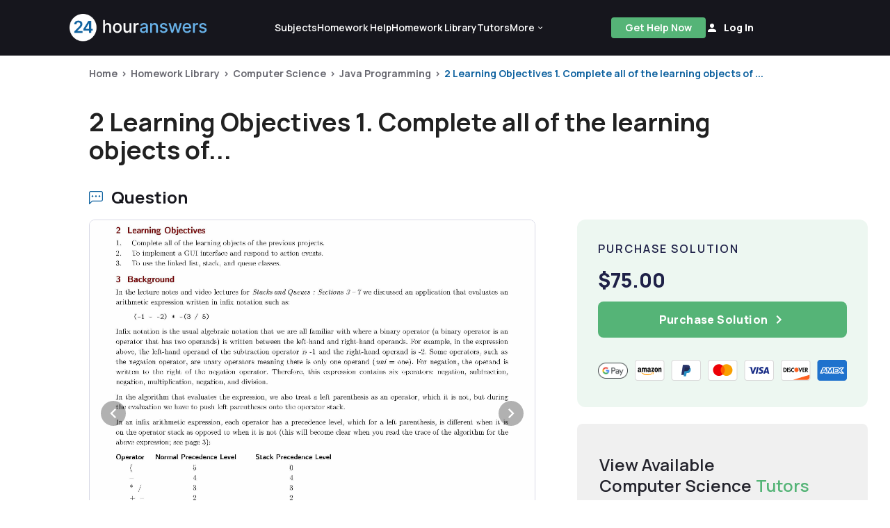

--- FILE ---
content_type: text/html; charset=UTF-8
request_url: https://www.24houranswers.com/college-homework-library/Computer-Science/Java-Programming/52616
body_size: 33082
content:
<!doctype html>
<html lang="en">

<head>
    <meta charset="utf-8" />
    <meta http-equiv="X-UA-Compatible" content="IE=edge">
    <title>Answered: 2 Learning Objectives  1.  Complete all o... |24HA</title>
    <meta name="description" content="Solved: 2 Learning Objectives  1.  Complete all of the learning objects of the previous projects.  2.  To implement a GUI interface and respond to action eve..."/>
    <meta name="viewport" content="width=device-width, initial-scale=1.0">
    <meta name="csrf-token" content="o4eo7j01AtEX1qIft5DcUxb2j1TST74RnrwxDfJb">
    <link rel="shortcut icon" href="https://www.24houranswers.com/2.0/favicon.png">
    <link rel="stylesheet" href="/2.0/css/app.css?id=ca0d46e9ff6ebfd6226bb6659e89123a">
    <link rel="canonical" href="https://www.24houranswers.com/college-homework-library/Computer-Science/Java-Programming/52616" />

    <meta property="og:url" content="https://www.24houranswers.com/college-homework-library/Computer-Science/Java-Programming/52616" />
<meta property="og:type" content="website" />
<meta property="og:site_name" content="24HourAnswers" />
<meta property="og:title" content="Answered: 2 Learning Objectives  1.  Complete all o... |24HA" />
<meta property="og:description" content="Solved: 2 Learning Objectives  1.  Complete all of the learning objects of the previous projects.  2.  To implement a GUI interface and respond to action eve..." />
<meta property="og:image" content="https://www.24houranswers.com/2.0/images/ogimage.png" />

    <meta name="referrer" content="no-referrer">

    
    <script>
        window.default_locale = "en";
        window.fallback_locale = "en";
    </script>

            <!-- Meta Pixel Code -->
        <script>
        !function(f,b,e,v,n,t,s)
        {if(f.fbq)return;n=f.fbq=function(){n.callMethod?
        n.callMethod.apply(n,arguments):n.queue.push(arguments)};
        if(!f._fbq)f._fbq=n;n.push=n;n.loaded=!0;n.version='2.0';
        n.queue=[];t=b.createElement(e);t.async=!0;
        t.src=v;s=b.getElementsByTagName(e)[0];
        s.parentNode.insertBefore(t,s)}(window,document,'script',
        'https://connect.facebook.net/en_US/fbevents.js');
         fbq('init', '933533500832569');
        fbq('track', 'PageView');
        </script>
        <noscript>
         <img height="1" width="1"
        src="https://www.facebook.com/tr?id=933533500832569&ev=PageView
        &noscript=1"/>
        </noscript>
        <!-- End Meta Pixel Code -->

        <!-- <script type="text/javascript">window.$crisp=[];window.CRISP_WEBSITE_ID="2e4598a2-7dd8-42e4-96bc-2759df56e1a2";(function(){d=document;s=d.createElement("script");s.src="https://client.crisp.chat/l.js";s.async=1;d.getElementsByTagName("head")[0].appendChild(s);})();</script> -->
    
                            <link rel="preload" as="image" href="https://v1.24houranswers.com/download/1c636a8c419f779a/34562b7177426e784a35584a7247654f444750682b6878326968744776686c706669442f424c67764b3171326b547850562f5635365069757254614d6336445252505650336175564554325a66452b396d38457577773d3d.jpg">
                                <link rel="preload" as="image" href="https://v1.24houranswers.com/download/95a1e6ce3e387370/2f42766c583032563176487a6b61424d62375a7875785a324b6f306747306a43472b396a6e7a32773454474937715148646167512b427149424b52556c5430304f2b596268576754764a456f4c4272356736635433413d3d.jpg">
                                <link rel="preload" as="image" href="https://v1.24houranswers.com/download/73a275ebf8ecea31/436f34536648306d692f6b3230397a46426574485a4252686d756e654d376c6e67444f457037557968453531776a2f3245734137795a52394e337836717635444c6f565a4933335a346f7063747550724a4131684e513d3d.jpg">
                                <link rel="preload" as="image" href="https://v1.24houranswers.com/download/1688cfdac79f15c4/6f4e5769373632672b4d304e69547965524936674a732b74367770756357764b51576c686a6155527166546953597356535146514154382b527769736a3931374e376b6c386e79762f383545763747526c7163546e413d3d.jpg">
                                <link rel="preload" as="image" href="https://v1.24houranswers.com/download/06c156aa57f418ed/736868786556664a644e70686567476b312b39553744794f47516135584f50694e514b376e4d666a2b716b426b565130336e72644841523739666b362b427534303049794946365245577644355376486e51474332773d3d.jpg">
                                <link rel="preload" as="image" href="https://v1.24houranswers.com/download/c99490516d29e23b/4c732b43585536304151566f7331664a4b36587939725a6969745473437337737074796a31446962313657446f795178704c526a504b6c38517535794b4c4a31594338446a685664796253693648624d686767337a413d3d.jpg">
                                <link rel="preload" as="image" href="https://v1.24houranswers.com/download/f6f2a8b41d8aec5e/50765663525442453974724d394b314f347436784d6c36664f467374584267424e514f62334c3878494871386e634a4158674d6154385169696e61776635582f5436383531627553797539307148422f796c724e34413d3d.jpg">
            </head>

<body>
    <div id="app">
        
        
        <v-app>
                                                <header id="header">
    <nav class="tw-w-full tw-bg-dark-1">
        <div class="tw-max-w-1440 tw-w-full tw-m-auto md:tw-px-25 tw-px-5 md:tw-py-5 tw-py-4 tw-flex tw-items-center  xl:tw-gap-9 xl:tw-justify-start tw-justify-between ">
            <a href="https://www.24houranswers.com" title="24HourAnswers">
                <img src="https://www.24houranswers.com/2.0/images/24houranswers.png" alt="24HourAnswers" class="tw-h-8 tw-max-w-165 xl:tw-max-w-full xl:tw-h-10" />
            </a>
                            <div class="tw-flex tw-justify-between xl:tw-justify-evenly xxl:tw-justify-between tw-items-center md:tw-gap-7 xl:tw-gap-2 xxl:tw-gap-7 xl:tw-flex-grow">
                    <div id="navigation" class="xl:tw-flex tw-hidden tw-justify-between tw-items-center md:tw-gap-25 xl:tw-gap-5 xxl:tw-gap-25 tw-font-semibold tw-text-white">
                        <a href="https://www.24houranswers.com/subjects" title="Subjects" class="tw-flex tw-flex-row tw-items-center tw-no-underline hover:tw-no-underline tw-text-sm white--text">
                            <span>Subjects</span>
                        </a>
                        <a href="https://www.24houranswers.com/online-tutoring" title="Online Tutoring" class="tw-hidden xxl:tw-flex tw-flex-row tw-items-center tw-no-underline hover:tw-no-underline tw-text-sm white--text">
                            <span>Online Tutoring</span>
                        </a>
                        <a href="https://www.24houranswers.com/homework-help" title="Homework Help" class="tw-flex tw-flex-row tw-items-center tw-no-underline hover:tw-no-underline tw-text-sm white--text">
                            <span>Homework Help</span>
                        </a>
                        <a href="https://www.24houranswers.com/college-homework-library" title="College Homework Library" class="tw-flex-row tw-items-center tw-no-underline hover:tw-no-underline tw-text-sm white--text">
                            <span>Homework Library</span>
                        </a>
                        <a href="https://www.24houranswers.com/tutors" title="Online Tutors" class="tw-flex-row tw-items-center tw-no-underline hover:tw-no-underline tw-text-sm white--text">
                            <span>Tutors</span>
                        </a>
                        <v-menu
                            open-on-hover
                            :close-on-content-click="false"
                            offset-y
                            :nudge-left="80"
                            content-class="has-tip tw-rounded-xl tw-shadow-1"
                        >
                            <template v-slot:activator="{ on, attrs, value }">
                                <div
                                    class="tw-flex tw-justify-between tw-items-center"
                                    :class="[value ? 'secondary--text' :  'white--text']"
                                    v-bind="attrs"
                                    v-on="on"
                                >
                                    <span class="tw-pr-0.5 tw-text-sm tw-font-semibold">
                                        More
                                    </span>
                                    <chevron-down-icon
                                      :class="[value ? 'tw-transform tw-rotate-180 tw-text-primary' : 'tw-text-white']"
                                      classes="tw-w-3 tw-h-3"
                                    ></chevron-down-icon>
                                </div>
                            </template>

                            <div
                                class="tw-relative tw-mt-4 tw-bg-white tw-p-6 tw-flex tw-flex-col tw-gap-5 tw-rounded-xl tw-text-sm tw-font-semibold"
                                style="display: none;"
                                :style="{display: $store.state.app.isReady ? 'flex' : 'none'}"
                            >
                                <div class="tw-absolute tw--top-2.5 tw-right-5 tw-w-8 tw-overflow-hidden tw-inline-block">
                                    <div class="tw-h-4 tw-w-4 tw-bg-white tw-rotate-45 tw-transform tw-origin-bottom-left"></div>
                                </div>
                                <a href="https://www.24houranswers.com/bookstore" title="Bookstore" class="tw-no-underline hover:tw-no-underline gray1--text">
                                    <span>Bookstore</span>
                                </a>
                                <a href="https://www.24houranswers.com/blog" title="Blog" class="tw-no-underline hover:tw-no-underline gray1--text">
                                    <span>Blog</span>
                                </a>
                                <a href="https://www.24houranswers.com/technical-tutoring-tips" title="Technical Tutoring Tips" class="tw-no-underline hover:tw-no-underline gray1--text">
                                    <span>Technical Tips</span>
                                </a>
                                <a href="https://www.24houranswers.com/faq" title="Frequently Asked Questions" class="tw-no-underline hover:tw-no-underline gray1--text">
                                    <span>FAQ</span>
                                </a>
                                <a
                                    href="#"
                                    title="Contact Us"
                                    class="tw-no-underline hover:tw-no-underline gray1--text"
                                    data-toggle="modal"
                                    data-target="#contact"
                                    @click="$store.dispatch('openModalAction', { type: 'contact' })"
                                >
                                    <span>Contact Us</span>
                                </a>
                            </div>
                        </v-menu>
                    </div>
                    <div class="tw-flex lg:tw-gap-7 tw-items-center">
                                                    <a
                                id="get-help-header"
                                href="https://www.24houranswers.com/homework-help"
                                title="Get Help Now"
                                class="btn btn-sm tw-bg-tertiary tw-text-white md:tw-mr-0 tw-mr-3 tw-font-bold tw-leading-none tw-tracking-normal tw-h-30 tw-px-3 lg:tw-px-5 tw-no-underline tw-pt-2.5 md:tw-pt-2"
                            >Get Help Now</a>
                        
                        <account-control :user-data='false'
                                         new-tutor-portal-url="https://www.24houranswers.com/tutor-v2/dashboard"
                                         only-icon></account-control>
                    </div>
                    <header-hamburger-menu />
                </div>
                    </div>
    </nav>
</header>
                            
            <div class="">
                <div class="tw-max-w-1440 tw-mx-auto">
    <div class="tw-flex tw-flex-col tw-w-full tw-px-5 xl:tw-px-32 tw-pt-4 tw-relative tw-max-w-1440 tw-mx-auto">
        <div class="md:tw-left-32 tw-text-sm tw-font-bold">
            <div class="breadcrumbs ">
                    <span class="tw-text-xs md:tw-text-sm"><a class="tw-text-gray" href="/" title="Home">Home</a></span>
                <span class="tw-text-xs md:tw-text-sm"><a class="tw-text-gray" href="https://www.24houranswers.com/college-homework-library" title="Homework Library">Homework Library</a></span>
                <span class="tw-text-xs md:tw-text-sm"><a class="tw-text-gray" href="https://www.24houranswers.com/college-homework-library/Computer-Science" title="Computer Science">Computer Science</a></span>
                <span class="tw-text-xs md:tw-text-sm"><a class="tw-text-gray" href="https://www.24houranswers.com/college-homework-library/Computer-Science/Java-Programming" title="Java Programming">Java Programming</a></span>
                <span class="tw-text-xs md:tw-text-sm"><a class="" href="https://www.24houranswers.com/college-homework-library/Computer-Science/Java-Programming/52616" title="2 Learning Objectives  1.  Complete all of the learning objects of ...">2 Learning Objectives  1.  Complete all of the learning objects of ...</a></span>
            </div>
        </div>
        <div class="tw-flex tw-flex-col tw-pt-7 md:tw-pt-10 tw-my-auto tw-gap-2">
            <h1 class="tw-text-2xl md:tw-text-4xl tw-font-bold">
                2 Learning Objectives  1.  Complete all of the learning objects of...
            </h1>
        </div>
    </div>
</div>

<homework-view
    :homework='{"id":52616,"title":"Java Programming Assignment","subject":"Java Programming","category":"Computer Science","status":"published","price":75,"formattedPrice":"$75.00","question":"","headline":"2 Learning Objectives  1.  Complete all of the learning objects of the previous projects.  2.  To implement a GUI interface and respond to action events.  3.  To use the linked list, stack, and queue classes.  3 Background  In the lecture notes and video lectures for Stacks and Queues : Sections 3 - 7 we discussed an application that evaluates an  arithmetic expression written in infix notation such as:  - -2) * - (3 \/ 5)  Infix notation is the usual algebraic notation that we are all familiar with where a binary operator (a binary operator is an  operator that has two operands) is written between the left-hand and right-hand operands. For example, in the expression  above, the left-hand operand of the subtraction operator is - -1 and the right-hand operand is -2. Some operators, such as  the negation operator, are unary operators meaning there is only one operand ( uni = one). For negation, the operand is  written to the right of the negation operator. Therefore, this expression contains six operators: negation, subtraction,  negation, multiplication, negation, and division.  In the algorithm that evaluates the expression, we also treat a left parenthesis as an operator, which it is not, but during  the evaluation we have to push left parentheses onto the operator stack.  In  an  infix arithmetic expression, each operator has a precedence level, which for a left parenthesis, is different when it is  on the operator stack as opposed to when it is not (this will become clear when you read the trace of the algorithm for the  above expression; see page 3):  Operator  Normal Precedence Level  Stack Precedence Level  (  5  -  4  4  * \/  3  3  + -  2  2  )  1  1  Right parentheses really don\u0027t have precedence because they are not pushed on the operator stack, but we assign them a  precedence level of 1 for consistency. The algorithm discussed in the notes did not handle the negation operator SO I have  modified it to handle negation. Here is the revised algorithm:  Method evaluate(In: pExpr as an infix expression) Returns Double  Create operatorStack -- Stores Operators  Create operandStack -- Stores Operands  While end of pExpr has not been reached Do  Scan next token in pExpr -- The type of token is Token  If token is an operand Then  Convert token to Operand object named number  perandStack.push(number)  ElseIf token is an InstanceOf LeftParen Then  Convert token to LeftParen object named paren  operatorStack.push(paren)  ElseIf token is an InstanceOf RightParen Then  While not operatorStack.peek() is an InstanceOf LeftParen Do topEval()  operatorStack pop() -- Pops the LeftParen  ElseIf token is Negation, Addition, Subtraction, Multiplication, or Division Then  Convert token to Operator object named operator  While eepEvaluating() returns True Do topEval()  operatorStack.push(op)  End While  While not operatorStack.isBmptg() Do topEval()  Return operandStack.pop() -- the result of evaluating the expression  End Method evaluate  Method seepEvaluating() Returns True or False  If operatorStack isEmptg(\u0027 Then Return False  Else Return stackPrecedence(operatorStack.peek()) precedence(operator  End Method keepEvaluating  Method topEval() Returns Nothing  right \u0026lt; operandStack.pop()  operator \u0026lt; operatorStack.pop()  If operator is Negation Then operandStack.push(-right)  Else left \u0026lt; operandStack.pop()  If operator is Addition Then operandStack.pashl.left + right)  ElseIf operator is Subtraction Then operandStack push(left - right)  Elself operator is Multiplication Then operandStack push(left * right)  Else operandStack.push(left \/ right)  End If  End Method topEval  Method precedence(In: Operator pOperator) Returns Int  If pOperator is LeftParen Then Return 5  ElseIf pOperator is Negation Then Return 4  ElseIf pOperator is Multiplication or Division Then Return 3  ElseIf pOperator is Addition or Subtraction Then Return 2  Else Return 1  End Method precedence  Method stackPrecedence(In: Operator pOperator) Returns Int  If pOperator is LeftParen Then Return 0  ElseIf pOperator is Negation Then Return 4  ElseIf poperator is Multiplication or Division Then Return 3  ElseIf pOperator is Addition or Subtraction Then Return 2  Else Return 1  End Method stackPrecedence  It  would be worthwhile to trace the algorithm using the above expression to make sure you understand how it works:  1.  Create the operand and operator stacks. Both are empty at the beginning.  2.  Scan the first token ( and push it onto the operator stack.  3.  Scan the next token - (negation) and push it onto the operator stack.  4.  Scan the next token 1 and push it onto the operand stack.  5. Scan the next token - (subtraction). Since the operator on top of the operator stack (negation) has higher precedence  than subtraction, evaluate the top (note: negation is a unary operator SO there is only one operand to be popped from  the operand stack):  a. Pop the top number from the operand stack. Call this right - 1.  b. Pop the top operator from the operator stack. Call this operator - - (negation).  C. Evaluate operator and push the result (-1) onto the operand stack.  d. Now push the subtraction operator onto the operator stack.  6.  Scan the next token - (negation). Since the operator on top of the stack (subtraction) has precedence less than  negation, push the negation operator onto the operator stack.  7.  Scan the next token 2 and push it onto the operand stack.  8.  Scan the next token ). Pop and evaluate operators from the operator stack until the matching ( is reached.  a. The top operator is a unary operator (negation):  Pop the top number from the operand stack. Call this right - 2.  Pop the top operator from the operator stack. Call this operator = - (negation).  Evaluate operator and push the result (-2) onto the operand stack.  b. The top operator is a binary operator (subtraction):  Pop the top number from the operand stack. Call this right - -2.  Pop the top number from the operand stack. Call this left - - 1.  Pop the top operator from the operator stack. Call this operator - - (subtraction).  Evaluate operator and push the result (1) onto the operand stack.  C. The top operator is ( SO pop it.  9.  Scan the next token * (multiplication). The operator stack is empty SO push *  10. Scan the next token - (negation). Since negation has higher precedence than the operator on top of the operator  stack (multiplication) push the negation operator onto the operator stack.  11. Scan the next token ( and push it onto the operator stack.  12. Scan the next token 3 and push it onto the operand stack.  13. Scan the next token \/ (division). Since the operator on top of the stack (left parenthesis) has higher precedence than  division  push  \/ onto the operator stack. Now do you see why the precedence of ( changes when it is on the operator  stack?  14. Scan the next token 5 and push it onto the operand stack.  15. Scan the next token ). Pop and evaluate operators from the operator stack until the matching ( is reached.  a. The top operator is binary operator (division):  Pop the top number from the operand stack. Call this right = 5.  Pop the top number from the operand stack. Call this left - 3.  Pop the top operator from the operator stack. Call this operator -  \/  Evaluate operator and push the result (0.6) onto the operand stack.  b. The top operator is ( SO pop it.  16. The end of the infix expression string has been reached. Pop and evaluate operators from the operator stack until the  operator stack is empty.  a. The top operator is a unary operator (negation):  Pop the top number from the operand stack. Call this right - 0.6.  Pop the top operator from the operator stack. Call this operator - - (negation).  Evaluate operator and push the result (-0.6) onto the operand stack.  b. The top operator is a binary operator (multiplication):  Pop the top number from the operand stack. Call this right - -0.6.  Pop the top number from the operand stack. Call this left - 1.  Pop the top operator from the operator stack. Call this operator E *  Evaluate operator and push the result (-0.6) onto the operand stack.  17. The operator stack is empty. Pop the result from the operand stack (-0.6) and return it.  4 Software Requirements  The  project shall implement a GUI calculator which accepts as input a syntactically correct arithmetic expression written  in infix notation and displays the result of evaluating the expression. The program shall meet these requirements.  1. The program shall implement a GUI which permits the user to interact with the calculator. Watch the Project 4  video lecture for a demonstration of how the application works.  2.  When the Clear button is clicked, the input text field and the result label shall be configured to display nothing.  3. When a syntactically correct infix arithmetic expression is entered in the input text field and the Evaluate button is  clicked, the program shall evaluate the expression and display the result in the label of the GUI.  4.  When the input text field is empty, clicking the Evaluate button does nothing.  5.  When the Exit button is clicked, the application shall terminate.  6. Note: you do not have to be concerned with syntactically incorrect infix expressions. We will not test your program  with such expressions.  5 Software Design  Refer to the UML class diagram in Section 5.21. Your program shall implement this design.  5.1 Main Class  The  Main  class shall contain the main() method which shall instantiate an object of the Main class and call run() on that  object. Main is completed for you.  5.2 AddOperator  Implements the addition operator, which is a binary operator. AddOperator is completed for you. Use AddOperator as a  guide when completing DivOperator, MultOperator, and SubOperator.  5.3 BinaryOperator  The abstract superclass of all binary operators. BinaryOperator is completed for you. Note that BinaryOperator imple-  ments one abstract method evaluate() which all subclasses must implement. The subclasses are AddOperator,  DivOperator,  MultOperator, and SubOperator.  5.4 DivOperator  Implements  the division operator, which is a binary operator. Complete the code in this file by using the AddOperator  class as an example.  5.5 DList\u0026lt;e\u0026gt;  This is the DList\u0026lt;ex class=\u0026quot;\u0026quot; from=\u0026quot;\u0026quot; the=\u0026quot;\u0026quot; week=\u0026quot;\u0026quot; 7=\u0026quot;\u0026quot; source=\u0026quot;\u0026quot; code=\u0026quot;\u0026quot; zip=\u0026quot;\u0026quot; archive.=\u0026quot;\u0026quot; it=\u0026quot;\u0026quot; implements=\u0026quot;\u0026quot; a=\u0026quot;\u0026quot; generic=\u0026quot;\u0026quot; doubly=\u0026quot;\u0026quot; linked=\u0026quot;\u0026quot; list=\u0026quot;\u0026quot; where\u0026lt;br=\u0026quot;\u0026quot;\u0026gt;the data type of each list element is E. DList\u0026lt;e\u0026gt; is completed for you. For example, to create a DList which stores  elements of the type Token you would write DList\u0026lt;token\u0026gt; list = new DList\u0026lt;\u0026gt;(); much in the same way that we  can  create an ArrayList of Doubles by writing ArrayList\u0026lt;double\u0026gt; list = new ArrayList\u0026lt;\u0026gt;();  5.6 Expression  Represents an infix expression to be evaluated. Use the provided pseudocode as a guide in completing this class.  \u0026lt;\/double\u0026gt;\u0026lt;\/token\u0026gt;\u0026lt;\/e\u0026gt;\u0026lt;\/ex\u0026gt;\u0026lt;\/e\u0026gt;5.7 LeftParen  Represents a left parenthesis in the expression. LeftParen is completed for you. Note that LeftParen is a subclass of the  abstract class Parenthesis.  5.8 MultOperator  Implements the multiplication operator, which is a binary operator. Complete the code in this file by using the AddOperat-  or class as an example.  5.9 NegOperator  Implements the negation operator, which is a unary operator. Complete the code in this file by using the AddOperator  class as an example. Note, however, that negation is a unary operator SO it only has one operand.  5.10 Operand  An operand is a numeric value represented as a Double. Implement the class using the UML class diagram as a guide.  5.11 Operator  Operator is the abstract superclass of all binary and unary operators, i.e., it is the superclass of BinaryOperator  and  UnaryOperator. Implement the class using the UML class diagram as a guide. Note that all of the non-constructor  methods are abstract, i.e., none of them are implemented in Operator.  5.12 Parenthesis  Parenthesis is the superclass of LeftParen and RightParen. These are treated as a weird sort of Operator because we need  to be able to push LeftParens on the operator stack when evaluating the expression. Parenthesis is completed for you.  5.13 Queue\u0026lt;e\u0026gt;  Implements a generic queue data structure using a DList\u0026lt;e list=\u0026quot;\u0026quot; to=\u0026quot;\u0026quot; store=\u0026quot;\u0026quot; the=\u0026quot;\u0026quot; elements.=\u0026quot;\u0026quot; this=\u0026quot;\u0026quot; is=\u0026quot;\u0026quot; same=\u0026quot;\u0026quot; class=\u0026quot;\u0026quot; that=\u0026quot;\u0026quot; was\u0026lt;br=\u0026quot;\u0026quot;\u0026gt;provided in the Week 7 Source zip archive. Queue is completed for you.  5.14 RightParen  Represents a right parenthesis in the expression. RightParen is completed for you.  5.15 Stack\u0026lt;ex  Implements a generic stack data structure using a DList\u0026lt;e\u0026gt; list to store the elements. This is the same class that was  provided in the Week 7 Source zip archive. Stack is completed for you.  5.16 SubOperator  Implements the subtraction operator, which is a binary operator. Complete the code in this file by using the AddOperator  class as an example.  5.17 Token  Token is the abstract superclass of the different types of tokens (i.e., symbols) that can appear in an infix expression.  Token is completed for you.  5.18 Tokenizer  The Tokenizer class scans a String containing an infix expression and breaks it into tokens. For this project, a token will  be either an Operand (a double value), a LeftParen or RightParen, or an arithmetic UnaryOperator (subclass NegOperator)  or  BinaryOperator (one of the AddOperator, SubOperator, MultOperator, or DivOperator subclasses). Tokenizer is com-  pleted  for  you.  It  is implemented as a finite state machine (FSM) which are commonly used in computing, especially  when breaking a \u0026quot;sentence\u0026quot; of words or symbols into its component parts. If you have the time, you should study the code  to learn how FSM\u0027s work and are used.  \u0026lt;\/e\u0026gt;\u0026lt;\/ex  \u0026lt;\/e\u0026gt;\u0026lt;\/e\u0026gt;5.19 UnaryOperator  UnaryOperator is the superclass of all unary operators. UnaryOperator is completed for you.  5.20 View  The View implements the GUI. Read the comments and implement the pseudocode.  5.21 UML Class Diagram  The UML class diagram is provided in the zip archive \/ uml folder as two UMLet files. Because the images in this  document are small, there are PNG images of the two class diagrams in the \/ image folder. Your program shall implement  this design.  Token  + Token(): \u0026lt;\u0026lt;ctor\u0026quot;  Operand  Operator  -mValue: Double  +Operator(): \u0026quot;ctor\u0026quot;  +Operand(pValue: Double): \u0026quot;ctor\u0026quot;  +isBinaryOperator():boolean  +getValue(): Double  +precedence0: int  +setValue(pValue: Double): void  +stackPrecedence(): int  Parenthesis  +Parenthesis(): \u0026quot;ctor\u0026quot;  UnaryOperator  BinaryOperator  -isBinaryOperator(): boolean  +UnaryOperator(): \u0026lt;\u0026lt;ctor\u0026quot;  -BinaryOperator(): \u0026quot;ctor\u0026gt;  A  +evaluate(poperand:Operand):Operand  taluate(pLhs0 perand Operand, pRhsOperand: O perand): Operand  +isBinaryOperator(): boolean  isBinaryOperator(): boolean  4  LeftParen  +LeftParen(): \u0026lt;\u0026lt;ctor\u0026quot;  NegOperator  AddOperator  +precedence(): int  +NegOperator(): \u0026quot;ctor\u0026quot;  +AddOperator():\u0026lt;\u0026lt; \u0026quot;ctor\u0026quot;  -stackPrecedence(): int  +evaluate(pOperand: Operand): Operand  -evaluate(pLhsOperands Operand, pRhsOperand: Operand): Operand  RightParen  +precedence(): int  +precedence(): int  +stackPrecedence(): int  +stackPrecedence(): int  +RightParen(): \u0026quot;ctor\u0026quot;  +precedence(): int  -stackPrecedence(): int  DivOperator  + DivOperator(): \u0026quot;ctor\u0026quot;  evaluate(pLhsOperand: Operand, pRhsOperand: Operand): Operand  +precedence(): int  +stackPrecedence(): int  MultOperator  + MultOperator(): \u0026lt;,ctor\u0026gt;  + evaluate(plhsOperand: Operand, pRhsOperand: Operand): Operand  +precedence(): int  +stackPrecedence(): int  SubOperator  + SubOperator(): \u0026lt;\u0026lt;ctor\u0026quot;  + ev aluate(pLhsOperandoperand, pRhsOperand: Operand): Operand  +precedence(): int  -stackPrecedence(): int  \u0026lt;\/ctor\u0026quot;  \u0026lt;\/ctor\u0026quot;  \u0026lt;\/ctor\u0026quot;  \u0026lt;\/ctor\u0026quot;  5.21 UML Class Diagram (continued)  Main  View  -mView: View  FRAME WIDTH = 500: final int  +main(args: String[]): void  +FRAME_HEIGHT = 180: final int  +exit(): void  -mClearButton:JButton  -getView() View  -mEvalButton:JButton  -run(): void  -minputText:JTextField  -setView(pView: View): void  -mExitButton: JButton  -main: Main  -mResultLabel: JLabel  +View(MainpMain):\u0026quot;\u0026lt;ctor\u0026quot;  +actionPerformed(pEvent: ActionEvent): void  -clear(): void  -evaluate(): void  +messageBox(pMessage: String): void  DList\u0026lt;e\u0026gt;  Tokenizer  STATE DOUBLE = O: final. int  STATE END = 1:final int =  Queue  Stack  Token  -STATE START = 2: final int  -mList: DList\u0026lt;e\u0026gt;  -mList: DList\u0026lt;e\u0026gt;  -mlndex: int  -Queue(): \u0026lt;\u0026lt;ctor\u0026quot;  -mString: String  +Stack(): \u0026quot;ctor\u0026quot;  +clear(): void  +clear(): void  +Tokenizer(pString: String): \u0026lt;\u0026lt;ctor\u0026quot;  +dequeue(): E  #getList(): DList\u0026lt;e\u0026gt;  #getIndex(): int  +enqueue(pData: E): void  +isEmpty(): boolean  #getString(): String  #getList(): DList\u0026lt;e  +peek(): E  +nextToken(): Token  +isEmpty(): boolean  +pop(): E  -nextChar(): Character  +peek(): E  +push(pData: E): void  -peekNext(): Character  #setList(pList: DList): void  #setList(pList: DList\u0026lt;e\u0026gt;): void  #setIndex(pIndex: int): void  +toString(): String  +toString() String  #getString(pString: String): void  -ungetChar(): void  Expression  -mTokenQueue: Queue\u0026lt;token\u0026gt;  +Expression(pExprStr: String): \u0026quot;ctor\u0026quot;  \u0026lt;\u0026lt;calls nexttoken():\u0026lt;br=\u0026quot;\u0026quot;\u0026gt;+evaluate(): Double  |#getTokenQueue(): Queue\u0026lt;token\u0026gt;  -keepEvaluating(pOperatorStack Stack\u0026lt;operator\u0026gt;, pOperator:Operator): boolean  negationCheck(pToken: Token, pPrevToken: Token): Token  #setTokenQueue(pTokenQ Queue\u0026lt;token\u0026gt;): void  topEval(pOperatorStack: Stack\u0026lt;operator\u0026gt;, pOperandStack: Stack\u0026lt;operand\u0026gt;) void  \u0026lt;\/operand\u0026gt;\u0026lt;\/operator\u0026gt;\u0026lt;\/token\u0026gt;\u0026lt;\/operator\u0026gt;\u0026lt;\/token\u0026gt;\u0026lt;\/calls\u0026gt;\u0026lt;\/token\u0026gt;\u0026lt;\/e\u0026gt;\u0026lt;\/e  \u0026lt;\/e\u0026gt;\u0026lt;\/ctor\u0026quot;  \u0026lt;\/ctor\u0026quot;  \u0026lt;\/e\u0026gt;\u0026lt;\/e\u0026gt;\u0026lt;\/e\u0026gt;\u0026lt;\/ctor\u0026quot;  6","transcribed":"2 Learning Objectives\r\n1.\r\nComplete all of the learning objects of the previous projects.\r\n2.\r\nTo implement a GUI interface and respond to action events.\r\n3.\r\nTo use the linked list, stack, and queue classes.\r\n3 Background\r\nIn the lecture notes and video lectures for Stacks and Queues : Sections 3 - 7 we discussed an application that evaluates an\r\narithmetic expression written in infix notation such as:\r\n- -2) * - (3 \/ 5)\r\nInfix notation is the usual algebraic notation that we are all familiar with where a binary operator (a binary operator is an\r\noperator that has two operands) is written between the left-hand and right-hand operands. For example, in the expression\r\nabove, the left-hand operand of the subtraction operator is - -1 and the right-hand operand is -2. Some operators, such as\r\nthe negation operator, are unary operators meaning there is only one operand ( uni = one). For negation, the operand is\r\nwritten to the right of the negation operator. Therefore, this expression contains six operators: negation, subtraction,\r\nnegation, multiplication, negation, and division.\r\nIn the algorithm that evaluates the expression, we also treat a left parenthesis as an operator, which it is not, but during\r\nthe evaluation we have to push left parentheses onto the operator stack.\r\nIn\r\nan\r\ninfix arithmetic expression, each operator has a precedence level, which for a left parenthesis, is different when it is\r\non the operator stack as opposed to when it is not (this will become clear when you read the trace of the algorithm for the\r\nabove expression; see page 3):\r\nOperator\r\nNormal Precedence Level\r\nStack Precedence Level\r\n(\r\n5\r\n-\r\n4\r\n4\r\n* \/\r\n3\r\n3\r\n+ -\r\n2\r\n2\r\n)\r\n1\r\n1\r\nRight parentheses really don\u0027t have precedence because they are not pushed on the operator stack, but we assign them a\r\nprecedence level of 1 for consistency. The algorithm discussed in the notes did not handle the negation operator SO I have\r\nmodified it to handle negation. Here is the revised algorithm:\r\nMethod evaluate(In: pExpr as an infix expression) Returns Double\r\nCreate operatorStack -- Stores Operators\r\nCreate operandStack -- Stores Operands\r\nWhile end of pExpr has not been reached Do\r\nScan next token in pExpr -- The type of token is Token\r\nIf token is an operand Then\r\nConvert token to Operand object named number\r\nperandStack.push(number)\r\nElseIf token is an InstanceOf LeftParen Then\r\nConvert token to LeftParen object named paren\r\noperatorStack.push(paren)\r\nElseIf token is an InstanceOf RightParen Then\r\nWhile not operatorStack.peek() is an InstanceOf LeftParen Do topEval()\r\noperatorStack pop() -- Pops the LeftParen\r\nElseIf token is Negation, Addition, Subtraction, Multiplication, or Division Then\r\nConvert token to Operator object named operator\r\nWhile eepEvaluating() returns True Do topEval()\r\noperatorStack.push(op)\r\nEnd While\r\nWhile not operatorStack.isBmptg() Do topEval()\r\nReturn operandStack.pop() -- the result of evaluating the expression\r\nEnd Method evaluate\r\nMethod seepEvaluating() Returns True or False\r\nIf operatorStack isEmptg(\u0027 Then Return False\r\nElse Return stackPrecedence(operatorStack.peek()) precedence(operator\r\nEnd Method keepEvaluating\r\nMethod topEval() Returns Nothing\r\nright \u0026lt; operandStack.pop()\r\noperator \u0026lt; operatorStack.pop()\r\nIf operator is Negation Then operandStack.push(-right)\r\nElse left \u0026lt; operandStack.pop()\r\nIf operator is Addition Then operandStack.pashl.left + right)\r\nElseIf operator is Subtraction Then operandStack push(left - right)\r\nElself operator is Multiplication Then operandStack push(left * right)\r\nElse operandStack.push(left \/ right)\r\nEnd If\r\nEnd Method topEval\r\nMethod precedence(In: Operator pOperator) Returns Int\r\nIf pOperator is LeftParen Then Return 5\r\nElseIf pOperator is Negation Then Return 4\r\nElseIf pOperator is Multiplication or Division Then Return 3\r\nElseIf pOperator is Addition or Subtraction Then Return 2\r\nElse Return 1\r\nEnd Method precedence\r\nMethod stackPrecedence(In: Operator pOperator) Returns Int\r\nIf pOperator is LeftParen Then Return 0\r\nElseIf pOperator is Negation Then Return 4\r\nElseIf poperator is Multiplication or Division Then Return 3\r\nElseIf pOperator is Addition or Subtraction Then Return 2\r\nElse Return 1\r\nEnd Method stackPrecedence\r\nIt\r\nwould be worthwhile to trace the algorithm using the above expression to make sure you understand how it works:\r\n1.\r\nCreate the operand and operator stacks. Both are empty at the beginning.\r\n2.\r\nScan the first token ( and push it onto the operator stack.\r\n3.\r\nScan the next token - (negation) and push it onto the operator stack.\r\n4.\r\nScan the next token 1 and push it onto the operand stack.\r\n5. Scan the next token - (subtraction). Since the operator on top of the operator stack (negation) has higher precedence\r\nthan subtraction, evaluate the top (note: negation is a unary operator SO there is only one operand to be popped from\r\nthe operand stack):\r\na. Pop the top number from the operand stack. Call this right - 1.\r\nb. Pop the top operator from the operator stack. Call this operator - - (negation).\r\nC. Evaluate operator and push the result (-1) onto the operand stack.\r\nd. Now push the subtraction operator onto the operator stack.\r\n6.\r\nScan the next token - (negation). Since the operator on top of the stack (subtraction) has precedence less than\r\nnegation, push the negation operator onto the operator stack.\r\n7.\r\nScan the next token 2 and push it onto the operand stack.\r\n8.\r\nScan the next token ). Pop and evaluate operators from the operator stack until the matching ( is reached.\r\na. The top operator is a unary operator (negation):\r\nPop the top number from the operand stack. Call this right - 2.\r\nPop the top operator from the operator stack. Call this operator = - (negation).\r\nEvaluate operator and push the result (-2) onto the operand stack.\r\nb. The top operator is a binary operator (subtraction):\r\nPop the top number from the operand stack. Call this right - -2.\r\nPop the top number from the operand stack. Call this left - - 1.\r\nPop the top operator from the operator stack. Call this operator - - (subtraction).\r\nEvaluate operator and push the result (1) onto the operand stack.\r\nC. The top operator is ( SO pop it.\r\n9.\r\nScan the next token * (multiplication). The operator stack is empty SO push *\r\n10. Scan the next token - (negation). Since negation has higher precedence than the operator on top of the operator\r\nstack (multiplication) push the negation operator onto the operator stack.\r\n11. Scan the next token ( and push it onto the operator stack.\r\n12. Scan the next token 3 and push it onto the operand stack.\r\n13. Scan the next token \/ (division). Since the operator on top of the stack (left parenthesis) has higher precedence than\r\ndivision\r\npush\r\n\/ onto the operator stack. Now do you see why the precedence of ( changes when it is on the operator\r\nstack?\r\n14. Scan the next token 5 and push it onto the operand stack.\r\n15. Scan the next token ). Pop and evaluate operators from the operator stack until the matching ( is reached.\r\na. The top operator is binary operator (division):\r\nPop the top number from the operand stack. Call this right = 5.\r\nPop the top number from the operand stack. Call this left - 3.\r\nPop the top operator from the operator stack. Call this operator -\r\n\/\r\nEvaluate operator and push the result (0.6) onto the operand stack.\r\nb. The top operator is ( SO pop it.\r\n16. The end of the infix expression string has been reached. Pop and evaluate operators from the operator stack until the\r\noperator stack is empty.\r\na. The top operator is a unary operator (negation):\r\nPop the top number from the operand stack. Call this right - 0.6.\r\nPop the top operator from the operator stack. Call this operator - - (negation).\r\nEvaluate operator and push the result (-0.6) onto the operand stack.\r\nb. The top operator is a binary operator (multiplication):\r\nPop the top number from the operand stack. Call this right - -0.6.\r\nPop the top number from the operand stack. Call this left - 1.\r\nPop the top operator from the operator stack. Call this operator E *\r\nEvaluate operator and push the result (-0.6) onto the operand stack.\r\n17. The operator stack is empty. Pop the result from the operand stack (-0.6) and return it.\r\n4 Software Requirements\r\nThe\r\nproject shall implement a GUI calculator which accepts as input a syntactically correct arithmetic expression written\r\nin infix notation and displays the result of evaluating the expression. The program shall meet these requirements.\r\n1. The program shall implement a GUI which permits the user to interact with the calculator. Watch the Project 4\r\nvideo lecture for a demonstration of how the application works.\r\n2.\r\nWhen the Clear button is clicked, the input text field and the result label shall be configured to display nothing.\r\n3. When a syntactically correct infix arithmetic expression is entered in the input text field and the Evaluate button is\r\nclicked, the program shall evaluate the expression and display the result in the label of the GUI.\r\n4.\r\nWhen the input text field is empty, clicking the Evaluate button does nothing.\r\n5.\r\nWhen the Exit button is clicked, the application shall terminate.\r\n6. Note: you do not have to be concerned with syntactically incorrect infix expressions. We will not test your program\r\nwith such expressions.\r\n5 Software Design\r\nRefer to the UML class diagram in Section 5.21. Your program shall implement this design.\r\n5.1 Main Class\r\nThe\r\nMain\r\nclass shall contain the main() method which shall instantiate an object of the Main class and call run() on that\r\nobject. Main is completed for you.\r\n5.2 AddOperator\r\nImplements the addition operator, which is a binary operator. AddOperator is completed for you. Use AddOperator as a\r\nguide when completing DivOperator, MultOperator, and SubOperator.\r\n5.3 BinaryOperator\r\nThe abstract superclass of all binary operators. BinaryOperator is completed for you. Note that BinaryOperator imple-\r\nments one abstract method evaluate() which all subclasses must implement. The subclasses are AddOperator,\r\nDivOperator,\r\nMultOperator, and SubOperator.\r\n5.4 DivOperator\r\nImplements\r\nthe division operator, which is a binary operator. Complete the code in this file by using the AddOperator\r\nclass as an example.\r\n5.5 DList\u0026lt;e\u0026gt;\r\nThis is the DList\u0026lt;ex class=\u0026quot;\u0026quot; from=\u0026quot;\u0026quot; the=\u0026quot;\u0026quot; week=\u0026quot;\u0026quot; 7=\u0026quot;\u0026quot; source=\u0026quot;\u0026quot; code=\u0026quot;\u0026quot; zip=\u0026quot;\u0026quot; archive.=\u0026quot;\u0026quot; it=\u0026quot;\u0026quot; implements=\u0026quot;\u0026quot; a=\u0026quot;\u0026quot; generic=\u0026quot;\u0026quot; doubly=\u0026quot;\u0026quot; linked=\u0026quot;\u0026quot; list=\u0026quot;\u0026quot; where\u0026lt;br=\u0026quot;\u0026quot;\u0026gt;the data type of each list element is E. DList\u0026lt;e\u0026gt; is completed for you. For example, to create a DList which stores\r\nelements of the type Token you would write DList\u0026lt;token\u0026gt; list = new DList\u0026lt;\u0026gt;(); much in the same way that we\r\ncan\r\ncreate an ArrayList of Doubles by writing ArrayList\u0026lt;double\u0026gt; list = new ArrayList\u0026lt;\u0026gt;();\r\n5.6 Expression\r\nRepresents an infix expression to be evaluated. Use the provided pseudocode as a guide in completing this class.\r\n\u0026lt;\/double\u0026gt;\u0026lt;\/token\u0026gt;\u0026lt;\/e\u0026gt;\u0026lt;\/ex\u0026gt;\u0026lt;\/e\u0026gt;5.7 LeftParen\r\nRepresents a left parenthesis in the expression. LeftParen is completed for you. Note that LeftParen is a subclass of the\r\nabstract class Parenthesis.\r\n5.8 MultOperator\r\nImplements the multiplication operator, which is a binary operator. Complete the code in this file by using the AddOperat-\r\nor class as an example.\r\n5.9 NegOperator\r\nImplements the negation operator, which is a unary operator. Complete the code in this file by using the AddOperator\r\nclass as an example. Note, however, that negation is a unary operator SO it only has one operand.\r\n5.10 Operand\r\nAn operand is a numeric value represented as a Double. Implement the class using the UML class diagram as a guide.\r\n5.11 Operator\r\nOperator is the abstract superclass of all binary and unary operators, i.e., it is the superclass of BinaryOperator\r\nand\r\nUnaryOperator. Implement the class using the UML class diagram as a guide. Note that all of the non-constructor\r\nmethods are abstract, i.e., none of them are implemented in Operator.\r\n5.12 Parenthesis\r\nParenthesis is the superclass of LeftParen and RightParen. These are treated as a weird sort of Operator because we need\r\nto be able to push LeftParens on the operator stack when evaluating the expression. Parenthesis is completed for you.\r\n5.13 Queue\u0026lt;e\u0026gt;\r\nImplements a generic queue data structure using a DList\u0026lt;e list=\u0026quot;\u0026quot; to=\u0026quot;\u0026quot; store=\u0026quot;\u0026quot; the=\u0026quot;\u0026quot; elements.=\u0026quot;\u0026quot; this=\u0026quot;\u0026quot; is=\u0026quot;\u0026quot; same=\u0026quot;\u0026quot; class=\u0026quot;\u0026quot; that=\u0026quot;\u0026quot; was\u0026lt;br=\u0026quot;\u0026quot;\u0026gt;provided in the Week 7 Source zip archive. Queue is completed for you.\r\n5.14 RightParen\r\nRepresents a right parenthesis in the expression. RightParen is completed for you.\r\n5.15 Stack\u0026lt;ex\r\nImplements a generic stack data structure using a DList\u0026lt;e\u0026gt; list to store the elements. This is the same class that was\r\nprovided in the Week 7 Source zip archive. Stack is completed for you.\r\n5.16 SubOperator\r\nImplements the subtraction operator, which is a binary operator. Complete the code in this file by using the AddOperator\r\nclass as an example.\r\n5.17 Token\r\nToken is the abstract superclass of the different types of tokens (i.e., symbols) that can appear in an infix expression.\r\nToken is completed for you.\r\n5.18 Tokenizer\r\nThe Tokenizer class scans a String containing an infix expression and breaks it into tokens. For this project, a token will\r\nbe either an Operand (a double value), a LeftParen or RightParen, or an arithmetic UnaryOperator (subclass NegOperator)\r\nor\r\nBinaryOperator (one of the AddOperator, SubOperator, MultOperator, or DivOperator subclasses). Tokenizer is com-\r\npleted\r\nfor\r\nyou.\r\nIt\r\nis implemented as a finite state machine (FSM) which are commonly used in computing, especially\r\nwhen breaking a \u0026quot;sentence\u0026quot; of words or symbols into its component parts. If you have the time, you should study the code\r\nto learn how FSM\u0027s work and are used.\r\n\u0026lt;\/e\u0026gt;\u0026lt;\/ex\r\n\u0026lt;\/e\u0026gt;\u0026lt;\/e\u0026gt;5.19 UnaryOperator\r\nUnaryOperator is the superclass of all unary operators. UnaryOperator is completed for you.\r\n5.20 View\r\nThe View implements the GUI. Read the comments and implement the pseudocode.\r\n5.21 UML Class Diagram\r\nThe UML class diagram is provided in the zip archive \/ uml folder as two UMLet files. Because the images in this\r\ndocument are small, there are PNG images of the two class diagrams in the \/ image folder. Your program shall implement\r\nthis design.\r\nToken\r\n+ Token(): \u0026lt;\u0026lt;ctor\u0026quot;\r\nOperand\r\nOperator\r\n-mValue: Double\r\n+Operator(): \u0026quot;ctor\u0026quot;\r\n+Operand(pValue: Double): \u0026quot;ctor\u0026quot;\r\n+isBinaryOperator():boolean\r\n+getValue(): Double\r\n+precedence0: int\r\n+setValue(pValue: Double): void\r\n+stackPrecedence(): int\r\nParenthesis\r\n+Parenthesis(): \u0026quot;ctor\u0026quot;\r\nUnaryOperator\r\nBinaryOperator\r\n-isBinaryOperator(): boolean\r\n+UnaryOperator(): \u0026lt;\u0026lt;ctor\u0026quot;\r\n-BinaryOperator(): \u0026quot;ctor\u0026gt;\r\nA\r\n+evaluate(poperand:Operand):Operand\r\ntaluate(pLhs0 perand Operand, pRhsOperand: O perand): Operand\r\n+isBinaryOperator(): boolean\r\nisBinaryOperator(): boolean\r\n4\r\nLeftParen\r\n+LeftParen(): \u0026lt;\u0026lt;ctor\u0026quot;\r\nNegOperator\r\nAddOperator\r\n+precedence(): int\r\n+NegOperator(): \u0026quot;ctor\u0026quot;\r\n+AddOperator():\u0026lt;\u0026lt; \u0026quot;ctor\u0026quot;\r\n-stackPrecedence(): int\r\n+evaluate(pOperand: Operand): Operand\r\n-evaluate(pLhsOperands Operand, pRhsOperand: Operand): Operand\r\nRightParen\r\n+precedence(): int\r\n+precedence(): int\r\n+stackPrecedence(): int\r\n+stackPrecedence(): int\r\n+RightParen(): \u0026quot;ctor\u0026quot;\r\n+precedence(): int\r\n-stackPrecedence(): int\r\nDivOperator\r\n+ DivOperator(): \u0026quot;ctor\u0026quot;\r\nevaluate(pLhsOperand: Operand, pRhsOperand: Operand): Operand\r\n+precedence(): int\r\n+stackPrecedence(): int\r\nMultOperator\r\n+ MultOperator(): \u0026lt;,ctor\u0026gt;\r\n+ evaluate(plhsOperand: Operand, pRhsOperand: Operand): Operand\r\n+precedence(): int\r\n+stackPrecedence(): int\r\nSubOperator\r\n+ SubOperator(): \u0026lt;\u0026lt;ctor\u0026quot;\r\n+ ev aluate(pLhsOperandoperand, pRhsOperand: Operand): Operand\r\n+precedence(): int\r\n-stackPrecedence(): int\r\n\u0026lt;\/ctor\u0026quot;\r\n\u0026lt;\/ctor\u0026quot;\r\n\u0026lt;\/ctor\u0026quot;\r\n\u0026lt;\/ctor\u0026quot;\r\n5.21 UML Class Diagram (continued)\r\nMain\r\nView\r\n-mView: View\r\nFRAME WIDTH = 500: final int\r\n+main(args: String[]): void\r\n+FRAME_HEIGHT = 180: final int\r\n+exit(): void\r\n-mClearButton:JButton\r\n-getView() View\r\n-mEvalButton:JButton\r\n-run(): void\r\n-minputText:JTextField\r\n-setView(pView: View): void\r\n-mExitButton: JButton\r\n-main: Main\r\n-mResultLabel: JLabel\r\n+View(MainpMain):\u0026quot;\u0026lt;ctor\u0026quot;\r\n+actionPerformed(pEvent: ActionEvent): void\r\n-clear(): void\r\n-evaluate(): void\r\n+messageBox(pMessage: String): void\r\nDList\u0026lt;e\u0026gt;\r\nTokenizer\r\nSTATE DOUBLE = O: final. int\r\nSTATE END = 1:final int =\r\nQueue\r\nStack\r\nToken\r\n-STATE START = 2: final int\r\n-mList: DList\u0026lt;e\u0026gt;\r\n-mList: DList\u0026lt;e\u0026gt;\r\n-mlndex: int\r\n-Queue(): \u0026lt;\u0026lt;ctor\u0026quot;\r\n-mString: String\r\n+Stack(): \u0026quot;ctor\u0026quot;\r\n+clear(): void\r\n+clear(): void\r\n+Tokenizer(pString: String): \u0026lt;\u0026lt;ctor\u0026quot;\r\n+dequeue(): E\r\n#getList(): DList\u0026lt;e\u0026gt;\r\n#getIndex(): int\r\n+enqueue(pData: E): void\r\n+isEmpty(): boolean\r\n#getString(): String\r\n#getList(): DList\u0026lt;e\r\n+peek(): E\r\n+nextToken(): Token\r\n+isEmpty(): boolean\r\n+pop(): E\r\n-nextChar(): Character\r\n+peek(): E\r\n+push(pData: E): void\r\n-peekNext(): Character\r\n#setList(pList: DList): void\r\n#setList(pList: DList\u0026lt;e\u0026gt;): void\r\n#setIndex(pIndex: int): void\r\n+toString(): String\r\n+toString() String\r\n#getString(pString: String): void\r\n-ungetChar(): void\r\nExpression\r\n-mTokenQueue: Queue\u0026lt;token\u0026gt;\r\n+Expression(pExprStr: String): \u0026quot;ctor\u0026quot;\r\n\u0026lt;\u0026lt;calls nexttoken():\u0026lt;br=\u0026quot;\u0026quot;\u0026gt;+evaluate(): Double\r\n|#getTokenQueue(): Queue\u0026lt;token\u0026gt;\r\n-keepEvaluating(pOperatorStack Stack\u0026lt;operator\u0026gt;, pOperator:Operator): boolean\r\nnegationCheck(pToken: Token, pPrevToken: Token): Token\r\n#setTokenQueue(pTokenQ Queue\u0026lt;token\u0026gt;): void\r\ntopEval(pOperatorStack: Stack\u0026lt;operator\u0026gt;, pOperandStack: Stack\u0026lt;operand\u0026gt;) void\r\n\u0026lt;\/operand\u0026gt;\u0026lt;\/operator\u0026gt;\u0026lt;\/token\u0026gt;\u0026lt;\/operator\u0026gt;\u0026lt;\/token\u0026gt;\u0026lt;\/calls\u0026gt;\u0026lt;\/token\u0026gt;\u0026lt;\/e\u0026gt;\u0026lt;\/e\r\n\u0026lt;\/e\u0026gt;\u0026lt;\/ctor\u0026quot;\r\n\u0026lt;\/ctor\u0026quot;\r\n\u0026lt;\/e\u0026gt;\u0026lt;\/e\u0026gt;\u0026lt;\/e\u0026gt;\u0026lt;\/ctor\u0026quot;\r\n6\r\n","answer":"Please see Solution.zip","teaser":"\/\/**************************************************************************************************\u003Cbr \/\u003E\r\n\/\/ CLASS: DList\u0026lt;E\u0026gt; (DList.java)\u003Cbr \/\u003E\r\n\/\/\u003Cbr \/\u003E\r\n\/\/**************************************************************************************************\u003Cbr \/\u003E\r\n\u003Cbr \/\u003E\r\n\/**\u003Cbr \/\u003E\r\n * Implements a generic doubly linked list where the type of each element is E.\u003Cbr \/\u003E\r\n *\/\u003Cbr \/\u003E\r\npublic class DList\u0026lt;E\u0026gt; {\u003Cbr \/\u003E\r\n\u0026nbsp;  \u0026nbsp; \/**\u003Cbr \/\u003E\r\n\u0026nbsp;  \u0026nbsp;  * For a nonempty DList, mHead is a reference to the first Node in the DList. For an empty\u003Cbr \/\u003E\r\n\u0026nbsp;  \u0026nbsp;  * DList, mHead will be null.\u003Cbr \/\u003E\r\n\u0026nbsp;  \u0026nbsp;  *\/\u003Cbr \/\u003E\r\n\u0026nbsp;  \u0026nbsp; private Node\u0026lt;E\u0026gt; mHead;\u003Cbr \/\u003E\r\n\u003Cbr \/\u003E\r\n\u0026nbsp;  \u0026nbsp; \/**\u003Cbr \/\u003E\r\n\u0026nbsp;  \u0026nbsp;  * The number of Nodes containing data in this DList. For an empty DList mSize is 0.\u003Cbr \/\u003E\r\n\u0026nbsp;  \u0026nbsp;  *\/\u003Cbr \/\u003E\r\n\u0026nbsp;  \u0026nbsp; private int mSize;\u003Cbr \/\u003E\r\n\u003Cbr \/\u003E\r\n\u0026nbsp;  \u0026nbsp; \/**\u003Cbr \/\u003E\r\n\u0026nbsp;  \u0026nbsp;  * For a nonempty DList mTail is a reference to the last Node in the DList. For an empty DList,\u003Cbr \/\u003E\r\n\u0026nbsp;  \u0026nbsp;  * mTail will be null.\u003Cbr \/\u003E\r\n\u0026nbsp;  \u0026nbsp;  *\/\u003Cbr \/\u003E\r\n\u0026nbsp;  \u0026nbsp; private Node\u0026lt;E\u0026gt; mTail;\u003Cbr \/\u003E\r\n\u003Cbr \/\u003E\r\n\u0026nbsp;  \u0026nbsp; \/**\u003Cbr \/\u003E\r\n\u0026nbsp;  \u0026nbsp;  * Creates an empty DList. For an empty DList, mHead = null, mTail = null, and mSize = 0.\u003Cbr \/\u003E\r\n\u0026nbsp;  \u0026nbsp;  *\/\u003Cbr \/\u003E\r\n\u0026nbsp;  \u0026nbsp; public DList() {\u003Cbr \/\u003E\r\n\u0026nbsp;  \u0026nbsp;\u0026nbsp;  \u0026nbsp;  setHead(null);\u003Cbr \/\u003E\r\n\u0026nbsp;  \u0026nbsp;\u0026nbsp;  \u0026nbsp;  setTail(null);\u003Cbr \/\u003E\r\n\u0026nbsp;  \u0026nbsp;\u0026nbsp;  \u0026nbsp;  setSize(0);\u003Cbr \/\u003E\r\n\u0026nbsp;  \u0026nbsp; }\u003Cbr \/\u003E\r\n\u003Cbr \/\u003E\r\n\u0026nbsp;  \u0026nbsp; \/**\u003Cbr \/\u003E\r\n\u0026nbsp;  \u0026nbsp;  * Creates a new DList with one element containing pData.\u003Cbr \/\u003E\r\n\u0026nbsp;  \u0026nbsp;  *\/\u003Cbr \/\u003E\r\n\u0026nbsp;  \u0026nbsp; public DList(E pData) {\u003Cbr \/\u003E\r\n\u0026nbsp;  \u0026nbsp;\u0026nbsp;  \u0026nbsp;  \/\/ Create a new Node storing pData. Make the mPrev and mNext references null.\u003Cbr \/\u003E\r\n\u0026nbsp;  \u0026nbsp;\u0026nbsp;  \u0026nbsp;  Node\u0026lt;E\u0026gt; newNode = new Node\u0026lt;E\u0026gt;(pData);\u003Cbr \/\u003E\r\n\u003Cbr \/\u003E\r\n\u0026nbsp;  \u0026nbsp;\u0026nbsp;  \u0026nbsp;  \/\/ Make the mHead reference refer to the new node.\u003Cbr \/\u003E\r\n\u0026nbsp;  \u0026nbsp;\u0026nbsp;  \u0026nbsp;  setHead(newNode);\u003Cbr \/\u003E\r\n\u003Cbr \/\u003E\r\n\u0026nbsp;  \u0026nbsp;\u0026nbsp;  \u0026nbsp;  \/\/ Make the mTail reference refer to the new node.\u003Cbr \/\u003E\r\n\u0026nbsp;  \u0026nbsp;\u0026nbsp;  \u0026nbsp;  setTail(newNode);\u003Cbr \/\u003E\r\n\u003Cbr \/\u003E\r\n\u0026nbsp;  \u0026nbsp;\u0026nbsp;  \u0026nbsp;  \/\/ The size of the list is now 1.\u003Cbr \/\u003E\r\n\u0026nbsp;  \u0026nbsp;\u0026nbsp;  \u0026nbsp;  setSize","url":"https:\/\/www.24houranswers.com\/college-homework-library\/Computer-Science\/Java-Programming\/52616","url_portal":"https:\/\/www.24houranswers.com\/account\/college-homework-library\/Computer-Science\/Java-Programming\/52616","questionFiles":[{"id":807667,"filename":"Question_Page_12.jpg","ext":"jpg","link":"https:\/\/v1.24houranswers.com\/download\/1c636a8c419f779a\/34562b7177426e784a35584a7247654f444750682b6878326968744776686c706669442f424c67764b3171326b547850562f5635365069757254614d6336445252505650336175564554325a66452b396d38457577773d3d.jpg"},{"id":807668,"filename":"Question_Page_22.jpg","ext":"jpg","link":"https:\/\/v1.24houranswers.com\/download\/95a1e6ce3e387370\/2f42766c583032563176487a6b61424d62375a7875785a324b6f306747306a43472b396a6e7a32773454474937715148646167512b427149424b52556c5430304f2b596268576754764a456f4c4272356736635433413d3d.jpg"},{"id":807669,"filename":"Question_Page_32.jpg","ext":"jpg","link":"https:\/\/v1.24houranswers.com\/download\/73a275ebf8ecea31\/436f34536648306d692f6b3230397a46426574485a4252686d756e654d376c6e67444f457037557968453531776a2f3245734137795a52394e337836717635444c6f565a4933335a346f7063747550724a4131684e513d3d.jpg"},{"id":807670,"filename":"Question_Page_42.jpg","ext":"jpg","link":"https:\/\/v1.24houranswers.com\/download\/1688cfdac79f15c4\/6f4e5769373632672b4d304e69547965524936674a732b74367770756357764b51576c686a6155527166546953597356535146514154382b527769736a3931374e376b6c386e79762f383545763747526c7163546e413d3d.jpg"},{"id":807671,"filename":"Question_Page_52.jpg","ext":"jpg","link":"https:\/\/v1.24houranswers.com\/download\/06c156aa57f418ed\/736868786556664a644e70686567476b312b39553744794f47516135584f50694e514b376e4d666a2b716b426b565130336e72644841523739666b362b427534303049794946365245577644355376486e51474332773d3d.jpg"},{"id":807672,"filename":"Question_Page_62.jpg","ext":"jpg","link":"https:\/\/v1.24houranswers.com\/download\/c99490516d29e23b\/4c732b43585536304151566f7331664a4b36587939725a6969745473437337737074796a31446962313657446f795178704c526a504b6c38517535794b4c4a31594338446a685664796253693648624d686767337a413d3d.jpg"},{"id":807673,"filename":"Question_Page_72.jpg","ext":"jpg","link":"https:\/\/v1.24houranswers.com\/download\/f6f2a8b41d8aec5e\/50765663525442453974724d394b314f347436784d6c36664f467374584267424e514f62334c3878494871386e634a4158674d6154385169696e61776635582f5436383531627553797539307148422f796c724e34413d3d.jpg"}],"teaserFiles":[],"solutionFiles":[{"id":807675,"filename":"Solution.zip","ext":"zip","link":"https:\/\/v1.24houranswers.com\/download\/c1f8ece8f6199ac3\/2f757361692b586f776c4c4f6d6c537a697147592b56676d674745436b4c6a524448637337766c7236556d6d45487551792b7942367a5753532b69397163455654417a43666141587645733d.zip"}]}'
    :purchased='false'
    :similar-homework='[{"title":"Java Program for Elections","status":"published","teaser":"public static void main(String[] args) {\u003Cbr \/\u003E\r\n\u0026nbsp;  \u0026nbsp;\u0026nbsp;  \u0026nbsp;  \u003Cbr \/\u003E\r\n\u0026nbsp;  \u0026nbsp;\u0026nbsp;  \u0026nbsp;  int [] election = getElectionData();\u003Cbr \/\u003E\r\n\u0026nbsp;  \u0026nbsp;\u0026nbsp;  \u0026nbsp;  int [] RomneyVote = getRomneyV();\u003Cbr \/\u003E\r\n\u0026nbsp;  \u0026nbsp;\u0026nbsp;  \u0026nbsp;  int [] ObamaVote = getObamaV();\u003Cbr \/\u003E\r\n\u0026nbsp;  \u0026nbsp;\u0026nbsp;  \u0026nbsp;  \u003Cbr \/\u003E\r\n\u0026nbsp;  \u0026nbsp;\u0026nbsp;  \u0026nbsp;  int obama = 0;\u003Cbr \/\u003E\r\n\u0026nbsp;  \u0026nbsp;\u0026nbsp;  \u0026nbsp;  int romney = 0;\u003Cbr \/\u003E\r\n\u0026nbsp;  \u0026nbsp;\u0026nbsp;  \u0026nbsp;  for (int i = 0; i \u0026lt; election.length; i++) {\u003Cbr \/\u003E\r\n\u0026nbsp;  \u0026nbsp;\u0026nbsp;  \u0026nbsp;\u0026nbsp;  \u0026nbsp;\u0026nbsp;  \u0026nbsp;\/\/ compare the vote\u003Cbr \/\u003E\r\n\u0026nbsp;  \u0026nbsp;\u0026nbsp;  \u0026nbsp;\u0026nbsp;  \u0026nbsp;\u0026nbsp;  \u0026nbsp;\/\/ winner takes all\u003Cbr \/\u003E\r\n\u0026nbsp;  \u0026nbsp;\u0026nbsp;  \u0026nbsp;\u0026nbsp;  \u0026nbsp;\u0026nbsp;  \u0026nbsp;if (RomneyVote[i] \u0026gt; ObamaVote[i]) {\u003Cbr \/\u003E\r\n\u0026nbsp;  \u0026nbsp;\u0026nbsp;  \u0026nbsp;\u0026nbsp;  \u0026nbsp;\u0026nbsp;  \u0026nbsp;\u0026nbsp;  \u0026nbsp; romney += election[i];\u003Cbr \/\u003E\r\n\u0026nbsp;  \u0026nbsp;\u0026nbsp;  \u0026nbsp;\u0026nbsp;  \u0026nbsp;\u0026nbsp;  \u0026nbsp;} else {\u003Cbr \/\u003E\r\n\u0026nbsp;  \u0026nbsp;\u0026nbsp;  \u0026nbsp;\u0026nbsp;  \u0026nbsp;\u0026nbsp;  \u0026nbsp;\u0026nbsp;  \u0026nbsp; obama += election[i]; \u003Cbr \/\u003E\r\n\u0026nbsp;  \u0026nbsp;\u0026nbsp;  \u0026nbsp;\u0026nbsp;  \u0026nbsp;\u0026nbsp;  \u0026nbsp;}\u0026nbsp;  \u0026nbsp;\u0026nbsp;  \u0026nbsp;\u0026nbsp;  \u0026nbsp;\u0026nbsp;  \u0026nbsp;\u003Cbr \/\u003E\r\n\u0026nbsp;  \u0026nbsp;\u0026nbsp;  \u0026nbsp;  }\u003Cbr \/\u003E\r\n\u0026nbsp;  \u0026nbsp;\u0026nbsp;  \u0026nbsp;  System.out.println(\u0026quot;Obama\u0027s electoral votes: \u0026quot; + obama);\u003Cbr \/\u003E\r\n\u0026nbsp;  \u0026nbsp;\u0026nbsp;  \u0026nbsp;  System.out.println(\u0026quot;Romney\u0027s electoral votes: \u0026quot; + romney);\u003Cbr \/\u003E\r\n\u0026nbsp;  \u0026nbsp; }\u0026nbsp;  \u0026nbsp;\u003Cbr \/\u003E\r\n\u0026nbsp;  \u0026nbsp; \u003Cbr \/\u003E\r\n\u0026nbsp;  \u0026nbsp; public static int[] getElectionData (){\u003Cbr \/\u003E\r\n\u0026nbsp;  \u0026nbsp;\u0026nbsp;  \u0026nbsp;  int [] election = new int[51];\u003Cbr \/\u003E\r\n\u0026nbsp;  \u0026nbsp;\u0026nbsp;  \u0026nbsp;  try {\u003Cbr \/\u003E\r\n\u0026nbsp;  \u0026nbsp;\u0026nbsp;  \u0026nbsp;\u0026nbsp;  \u0026nbsp;\u0026nbsp;  \u0026nbsp;Scanner scanner = new Scanner(new File(\u0026quot;ElectionVotes.txt\u0026quot;));\u003Cbr \/\u003E\r\n\u0026nbsp;  \u0026nbsp;\u0026nbsp;  \u0026nbsp;\u0026nbsp;  \u0026nbsp;\u0026nbsp;  \u0026nbsp;scanner.nextLine();\u003Cbr \/\u003E\r\n\u0026nbsp;  \u0026nbsp;\u0026nbsp;  \u0026nbsp;\u0026nbsp;  \u0026nbsp;\u0026nbsp;  \u0026nbsp;int i = 0;\u003Cbr \/\u003E\r\n\u0026nbsp;  \u0026nbsp;\u0026nbsp;  \u0026nbsp;\u0026nbsp;  \u0026nbsp;\u0026nbsp;  \u0026nbsp;while (scanner.hasNext()) {","price":2.25,"purchase_count":2,"url":"https:\/\/www.24houranswers.com\/college-homework-library\/Computer-Science\/Java-Programming\/23086","student_url":"https:\/\/www.24houranswers.com\/account\/college-homework-library\/Computer-Science\/Java-Programming\/23086","category":"Computer Science","formattedPrice":"$2.25","headline":"Write a program that uses the file ElectionVotes.txt, which contains state names and electoral votes, and the file ElectionData.txt, which contains state names and total votes for each candidate, to calculate the number of electoral votes earned by Obama and Romney in the 2012 election. Your program should build a lookup table with the state names, another table with the associated electoral votes for that state. The output should show two numbers - the total electoral votes for each candidate."},{"title":"CYK Recognizer","status":"published","teaser":"package parser;\u003Cbr \/\u003E\r\n\u003Cbr \/\u003E\r\nimport java.nio.file.Files;\u003Cbr \/\u003E\r\nimport java.nio.file.Paths;\u003Cbr \/\u003E\r\nimport java.util.*;\u003Cbr \/\u003E\r\n\u0026nbsp;  \u0026nbsp;\u0026nbsp;  \u0026nbsp;\u003Cbr \/\u003E\r\n\/\/CYK Recogniser\u003Cbr \/\u003E\r\n\/\/It reads input file with grmmar and lexicon\u003Cbr \/\u003E\r\n\/\/and checks whether a sentence is grammatical or not\u003Cbr \/\u003E\r\n\u003Cbr \/\u003E\r\npublic class CYK {\u003Cbr \/\u003E\r\n  private HashMap\u0026lt;String, HashSet\u0026lt;LinkedList\u0026lt;String\u0026gt;\u0026gt;\u0026gt; rules;\u003Cbr \/\u003E\r\n  private String DELIMITER = \u0026quot; -\u0026gt; \u0026quot;;\u003Cbr \/\u003E\r\n  private String TOKEN_DELIMITER = \u0026quot; \u0026quot;;\u003Cbr \/\u003E\r\n  private String START = \u0026quot;S\u0026quot;;\u003Cbr \/\u003E\r\n  \u003Cbr \/\u003E\r\n  private boolean IsEntirelyUpperCase(String s) {\u003Cbr \/\u003E\r\n\u0026nbsp;  \u0026nbsp;\u0026nbsp;  \u0026nbsp;for (int i = 0; i \u0026lt; s.length(); i++)\u003Cbr \/\u003E\r\n\u0026nbsp;  \u0026nbsp;\u0026nbsp;  \u0026nbsp;\u0026nbsp;  \u0026nbsp; if (!Character.isUpperCase(s.charAt(i)))\u003Cbr \/\u003E\r\n\u0026nbsp;  \u0026nbsp;\u0026nbsp;  \u0026nbsp;\u0026nbsp;  \u0026nbsp;\u0026nbsp;  \u0026nbsp;  return false;\u003Cbr \/\u003E\r\n\u0026nbsp;  \u0026nbsp;\u0026nbsp;  \u0026nbsp;return true;\u003Cbr \/\u003E\r\n  }","price":65,"purchase_count":0,"url":"https:\/\/www.24houranswers.com\/college-homework-library\/Computer-Science\/Java-Programming\/13865","student_url":"https:\/\/www.24houranswers.com\/account\/college-homework-library\/Computer-Science\/Java-Programming\/13865","category":"Computer Science","formattedPrice":"$65.00","headline":"CYK Recognizer  1: Write a program which reads a grammar and a lexicon from files and stores them internally in a suitable form. The non-terminal on the left-hand side of the first rule is the start symbol of the grammar.  Here is an example of a grammar and a lexicon:    example grammar:\u0026nbsp;  \u0026nbsp;\u0026nbsp;  \u0026nbsp;\u0026nbsp;  \u0026nbsp;\u0026nbsp;  \u0026nbsp;\u0026nbsp;  \u0026nbsp;\u0026nbsp;  \u0026nbsp;\u0026nbsp;  \u0026nbsp;example lexicon:  S \u00e2\u2020\u2019 NP VP\u0026nbsp;  \u0026nbsp;\u0026nbsp;  \u0026nbsp;\u0026nbsp;  \u0026nbsp;\u0026nbsp;  \u0026nbsp;\u0026nbsp;  \u0026nbsp;\u0026nbsp;  \u0026nbsp;\u0026nbsp;  \u0026nbsp;\u0026nbsp;  \u0026nbsp;\u0026nbsp;  \u0026nbsp;\u0026nbsp;  \u0026nbsp;\u0026nbsp;  \u0026nbsp;\u0026nbsp;  \u0026nbsp;  DT \u00e2\u2020\u2019 der  \u0026nbsp;  \u0026nbsp;\u0026nbsp;  \u0026nbsp;\u0026nbsp;  \u0026nbsp;\u0026nbsp;  \u0026nbsp;\u0026nbsp;  \u0026nbsp;\u0026nbsp;  \u0026nbsp;\u0026nbsp;  \u0026nbsp;\u0026nbsp;  \u0026nbsp;\u0026nbsp;  \u0026nbsp;\u0026nbsp;  \u0026nbsp;\u0026nbsp;  \u0026nbsp;\u0026nbsp;  \u0026nbsp;\u0026nbsp;  \u0026nbsp;\u0026nbsp;  \u0026nbsp;\u0026nbsp;  \u0026nbsp;\u0026nbsp;  \u0026nbsp;\u0026nbsp;  \u0026nbsp;\u0026nbsp;  \u0026nbsp;\u0026nbsp;  \u0026nbsp;N \u00e2\u2020\u2019 Frau  VP \u00e2\u2020\u2019 VP PP\u0026nbsp;  \u0026nbsp;\u0026nbsp;  \u0026nbsp;\u0026nbsp;  \u0026nbsp;\u0026nbsp;  \u0026nbsp;\u0026nbsp;  \u0026nbsp;\u0026nbsp;  \u0026nbsp;\u0026nbsp;  \u0026nbsp;\u0026nbsp;  \u0026nbsp;\u0026nbsp;  \u0026nbsp;\u0026nbsp;  \u0026nbsp;\u0026nbsp;  \u0026nbsp;\u0026nbsp;  \u0026nbsp;NP \u00e2\u2020\u2019 der  \u0026nbsp;  \u0026nbsp;\u0026nbsp;  \u0026nbsp;\u0026nbsp;  \u0026nbsp;\u0026nbsp;  \u0026nbsp;\u0026nbsp;  \u0026nbsp;\u0026nbsp;  \u0026nbsp;\u0026nbsp;  \u0026nbsp;\u0026nbsp;  \u0026nbsp;\u0026nbsp;  \u0026nbsp;\u0026nbsp;  \u0026nbsp;\u0026nbsp;  \u0026nbsp;\u0026nbsp;  \u0026nbsp;\u0026nbsp;  \u0026nbsp;\u0026nbsp;  \u0026nbsp;\u0026nbsp;  \u0026nbsp;\u0026nbsp;  \u0026nbsp;\u0026nbsp;  \u0026nbsp;\u0026nbsp;  \u0026nbsp;\u0026nbsp;  \u0026nbsp;P \u00e2\u2020\u2019 mit  VP \u00e2\u2020\u2019 V NP\u0026nbsp;  \u0026nbsp;\u0026nbsp;  \u0026nbsp;\u0026nbsp;  \u0026nbsp;\u0026nbsp;  \u0026nbsp;\u0026nbsp;  \u0026nbsp;\u0026nbsp;  \u0026nbsp;\u0026nbsp;  \u0026nbsp;\u0026nbsp;  \u0026nbsp;\u0026nbsp;  \u0026nbsp;\u0026nbsp;  \u0026nbsp;\u0026nbsp;  \u0026nbsp;\u0026nbsp;  \u0026nbsp;  N \u00e2\u2020\u2019 Mann  \u0026nbsp;  \u0026nbsp;\u0026nbsp;  \u0026nbsp;\u0026nbsp;  \u0026nbsp;\u0026nbsp;  \u0026nbsp;\u0026nbsp;  \u0026nbsp;\u0026nbsp;  \u0026nbsp;\u0026nbsp;  \u0026nbsp;\u0026nbsp;  \u0026nbsp;\u0026nbsp;  \u0026nbsp;\u0026nbsp;  \u0026nbsp;\u0026nbsp;  \u0026nbsp;\u0026nbsp;  \u0026nbsp;\u0026nbsp;  \u0026nbsp;\u0026nbsp;  \u0026nbsp;\u0026nbsp;  \u0026nbsp;\u0026nbsp;  \u0026nbsp;\u0026nbsp;  \u0026nbsp;\u0026nbsp;  \u0026nbsp;\u0026nbsp;  \u0026nbsp;DT \u00e2\u2020\u2019 dem  PP \u00e2\u2020\u2019 P NP\u0026nbsp;  \u0026nbsp;\u0026nbsp;  \u0026nbsp;\u0026nbsp;  \u0026nbsp;\u0026nbsp;  \u0026nbsp;\u0026nbsp;  \u0026nbsp;\u0026nbsp;  \u0026nbsp;\u0026nbsp;  \u0026nbsp;\u0026nbsp;  \u0026nbsp;\u0026nbsp;  \u0026nbsp;\u0026nbsp;  \u0026nbsp;\u0026nbsp;  \u0026nbsp;\u0026nbsp;  \u0026nbsp;\u0026nbsp;  \u0026nbsp;V \u00e2\u2020\u2019 sah  \u0026nbsp;  \u0026nbsp;\u0026nbsp;  \u0026nbsp;\u0026nbsp;  \u0026nbsp;\u0026nbsp;  \u0026nbsp;\u0026nbsp;  \u0026nbsp;\u0026nbsp;  \u0026nbsp;\u0026nbsp;  \u0026nbsp;\u0026nbsp;  \u0026nbsp;\u0026nbsp;  \u0026nbsp;\u0026nbsp;  \u0026nbsp;\u0026nbsp;  \u0026nbsp;\u0026nbsp;  \u0026nbsp;\u0026nbsp;  \u0026nbsp;\u0026nbsp;  \u0026nbsp;\u0026nbsp;  \u0026nbsp;\u0026nbsp;  \u0026nbsp;\u0026nbsp;  \u0026nbsp;\u0026nbsp;  \u0026nbsp;\u0026nbsp;  \u0026nbsp;NP \u00e2\u2020\u2019 dem  NP \u00e2\u2020\u2019 NP PP\u0026nbsp;  \u0026nbsp;\u0026nbsp;  \u0026nbsp;\u0026nbsp;  \u0026nbsp;\u0026nbsp;  \u0026nbsp;\u0026nbsp;  \u0026nbsp;\u0026nbsp;  \u0026nbsp;\u0026nbsp;  \u0026nbsp;\u0026nbsp;  \u0026nbsp;\u0026nbsp;  \u0026nbsp;\u0026nbsp;  \u0026nbsp;\u0026nbsp;  \u0026nbsp;\u0026nbsp;  \u0026nbsp;DT \u00e2\u2020\u2019 die  \u0026nbsp;  \u0026nbsp;\u0026nbsp;  \u0026nbsp;\u0026nbsp;  \u0026nbsp;\u0026nbsp;  \u0026nbsp;\u0026nbsp;  \u0026nbsp;\u0026nbsp;  \u0026nbsp;\u0026nbsp;  \u0026nbsp;\u0026nbsp;  \u0026nbsp;\u0026nbsp;  \u0026nbsp;\u0026nbsp;  \u0026nbsp;\u0026nbsp;  \u0026nbsp;\u0026nbsp;  \u0026nbsp;\u0026nbsp;  \u0026nbsp;\u0026nbsp;  \u0026nbsp;\u0026nbsp;  \u0026nbsp;\u0026nbsp;  \u0026nbsp;\u0026nbsp;  \u0026nbsp;\u0026nbsp;  \u0026nbsp;\u0026nbsp;  \u0026nbsp;N \u00e2\u2020\u2019 Teleskop  NP \u00e2\u2020\u2019 DT N\u0026nbsp;  \u0026nbsp;\u0026nbsp;  \u0026nbsp;\u0026nbsp;  \u0026nbsp;\u0026nbsp;  \u0026nbsp;\u0026nbsp;  \u0026nbsp;\u0026nbsp;  \u0026nbsp;\u0026nbsp;  \u0026nbsp;\u0026nbsp;  \u0026nbsp;\u0026nbsp;  \u0026nbsp;\u0026nbsp;  \u0026nbsp;\u0026nbsp;  \u0026nbsp;\u0026nbsp;  \u0026nbsp;  NP \u00e2\u2020\u2019 die    Part 2: Implement a CYK recognizer. The program should print whether the input sentence is grammatical or not. The input could look as follows:   der Mann sah die Frau mit dem Teleskop    Part 3: Evaluate the runtime complexity of the parser empirically. Measure how long the parser needs for sentences of increasing length. You could use the following sequence of  input sentences for this purpose:  Der Mann sah die Frau  Der Mann sah die Frau mit dem Teleskop  Der Mann sah die Frau mit dem Teleskop mit dem Teleskop  ...  Store enough copies of each sentence in a file such that the parser needs at least a minute to process it. Measure the time needed by the parser to process each file and compute the average processing time per sentence for the different sentences. (You can use the Unix command time for measuring.) Take care that no other processes are running at the same time.  Plot the results in a diagram with the sentence length on the x axis and the average runtime on the y axis. Try to approximate the curve by a cubic function y = ax\u00c2\u00b3 + b. Choose a and b in such a way that the two curves are as close to each other as possible."},{"title":"Exceptions and Text Processing in Java","status":"published","teaser":"public class IMEI {\u003Cbr \/\u003E\r\n\u003Cbr \/\u003E\r\n\u0026nbsp;  \u0026nbsp; \/\/ Static variable to hold the total number of valid imei found\u003Cbr \/\u003E\r\n\u0026nbsp;  \u0026nbsp; \/\/ in the file.\u003Cbr \/\u003E\r\n\u0026nbsp;  \u0026nbsp; private static int totalValid = 0;\u003Cbr \/\u003E\r\n\u003Cbr \/\u003E\r\n\u0026nbsp;  \u0026nbsp; \/**\u003Cbr \/\u003E\r\n\u0026nbsp;  \u0026nbsp;  * This method takes an imei as input variable,\u003Cbr \/\u003E\r\n\u0026nbsp;  \u0026nbsp;  * it checks if the imei is valid or not.\u003Cbr \/\u003E\r\n\u0026nbsp;  \u0026nbsp;  * It its valid it increments the totalValid count by 1,\u003Cbr \/\u003E\r\n\u0026nbsp;  \u0026nbsp;  * other it throws the InvalidIMEIException exception.\u003Cbr \/\u003E\r\n\u0026nbsp;  \u0026nbsp;  * @param imei the input imei which needs to be validated\u003Cbr \/\u003E\r\n\u0026nbsp;  \u0026nbsp;  * @throws InvalidIMEIException exception is thrown if imei is invalid.\u003Cbr \/\u003E\r\n\u0026nbsp;  \u0026nbsp;  *\/\u003Cbr \/\u003E\r\n\u0026nbsp;  \u0026nbsp; public static void validateIMEI(String imei) throws InvalidIMEIException{\u003Cbr \/\u003E\r\n\u003Cbr \/\u003E\r\n\u0026nbsp;  \u0026nbsp;\u0026nbsp;  \u0026nbsp;  int len = imei.length();\u003Cbr \/\u003E\r\n\u0026nbsp;  \u0026nbsp;\u0026nbsp;  \u0026nbsp;  int total = 0;\u003Cbr \/\u003E\r\n\u0026nbsp;  \u0026nbsp;\u0026nbsp;  \u0026nbsp;  int count = 0;\u003Cbr \/\u003E\r\n\u0026nbsp;  \u0026nbsp;\u0026nbsp;  \u0026nbsp;  int value = 0;\u003Cbr \/\u003E\r\n\u0026nbsp;  \u0026nbsp;\u0026nbsp;  \u0026nbsp;  int indexCount = 0;\u003Cbr \/\u003E\r\n\u0026nbsp;  \u0026nbsp;\u0026nbsp;  \u0026nbsp;  for(int i=len-1; i \u0026gt;=0;i--){\u003Cbr \/\u003E\r\n\u0026nbsp;  \u0026nbsp;\u0026nbsp;  \u0026nbsp;\u0026nbsp;  \u0026nbsp;\u0026nbsp;  \u0026nbsp;if(count == 1 || count == 8 || count == 15){\u003Cbr \/\u003E\r\n\u0026nbsp;  \u0026nbsp;\u0026nbsp;  \u0026nbsp;\u0026nbsp;  \u0026nbsp;\u0026nbsp;  \u0026nbsp;\u0026nbsp;  \u0026nbsp; if(imei.charAt(i) != \u0027-\u0027){\u003Cbr \/\u003E\r\n\u0026nbsp;  \u0026nbsp;\u0026nbsp;  \u0026nbsp;\u0026nbsp;  \u0026nbsp;\u0026nbsp;  \u0026nbsp;\u0026nbsp;  \u0026nbsp;\u0026nbsp;  \u0026nbsp;  throw new InvalidIMEIException();\u003Cbr \/\u003E\r\n\u0026nbsp;  \u0026nbsp;\u0026nbsp;  \u0026nbsp;\u0026nbsp;  \u0026nbsp;\u0026nbsp;  \u0026nbsp;\u0026nbsp;  \u0026nbsp; }\u003Cbr \/\u003E\r\n\u0026nbsp;  \u0026nbsp;\u0026nbsp;  \u0026nbsp;\u0026nbsp;  \u0026nbsp;\u0026nbsp;  \u0026nbsp;}else {\u003Cbr \/\u003E\r\n\u0026nbsp;  \u0026nbsp;\u0026nbsp;  \u0026nbsp;\u0026nbsp;  \u0026nbsp;\u0026nbsp;  \u0026nbsp;\u0026nbsp;  \u0026nbsp; value = Integer.parseInt(\u0026quot;\u0026quot;+imei.charAt(i));\u003Cbr \/\u003E\r\n\u0026nbsp;  \u0026nbsp;\u0026nbsp;  \u0026nbsp;\u0026nbsp;  \u0026nbsp;\u0026nbsp;  \u0026nbsp;\u0026nbsp;  \u0026nbsp; if(indexCount%2 == 1){\u003Cbr \/\u003E\r\n\u0026nbsp;  \u0026nbsp;\u0026nbsp;  \u0026nbsp;\u0026nbsp;  \u0026nbsp;\u0026nbsp;  \u0026nbsp;\u0026nbsp;  \u0026nbsp;\u0026nbsp;  \u0026nbsp;  value *= 2;\u003Cbr \/\u003E\r\n\u0026nbsp;  \u0026nbsp;\u0026nbsp;  \u0026nbsp;\u0026nbsp;  \u0026nbsp;\u0026nbsp;  \u0026nbsp;\u0026nbsp;  \u0026nbsp;\u0026nbsp;  \u0026nbsp;  if(value \u0026gt; 9){","price":45,"purchase_count":0,"url":"https:\/\/www.24houranswers.com\/college-homework-library\/Computer-Science\/Java-Programming\/44558","student_url":"https:\/\/www.24houranswers.com\/account\/college-homework-library\/Computer-Science\/Java-Programming\/44558","category":"Computer Science","formattedPrice":"$45.00","headline":"Exceptions \u0026amp; Text Processing  Every mobile device has a unique identification number known as an International Mobile Equipment Identity  (IMEI). It is used by a mobile\/cellular network to identify valid devices. An IMEI is a 15-digit number consisting of  an 8-digit number associated with the type of a phone, a 6-digit serial number, and a check digit  A check digit is a digit used for error detection on identification numbers. IMEIs use Lunh\u0027s algorithm for creating  or verifying the check digit.  Lunh\u0027s algorithm for verification works like this:  Step 1: Starting at the rightmost, non-check digit and working backwards, double the value of every other  digit. If the value you get when doubling is greater than 9, add the digits of the product or subtract 9  from the product.  Step 2: Take the sum of all the digits  Step 3: Mod the total by 10. If that value is o, then the number is valid.  For example, let\u0027s say you have the following IMEI number: 35-875401-578720-3  The 3 at the end is the check digit (highlighted in orange below), so the rightmost non-check digit is the o.  3  5  8  7  5  4  o  1  5  7  8  7  2  o  3  The digits highlighted in blue are the digits to be doubled, here\u0027s the result of that doubling.  3  10  8  14  5  8  2  5  14  8  14  2  3  Notice in this case \u0026quot;double\u0026quot; means to be added to itself (see how the 1 that was doubled is now 2?)  Some of these are greater than 9, so we have to add their digits, but the easiest way, at least programmatically,  is to just subtract 9, you\u0027ll get the same result with a lot less hassle. This leaves us with:  3  1  8  5  5  8  o  2  5  5  8  5  2  3  That\u0027s the end of step 1. Now, for step 2, we sum all numbers from the end of step 1 (including the check digit)  together to get 3 + 1 + 8 + 5 + 5 + 8 + 0 + 2 + 5 + 5 + 8 + 5 + 2 + 0 + 3 = 60.  For step 3, we mod the result that we got (i.e., the 60), from step 2 by 10. 60%10 = 0 so our check digit of 3 is  correct.  Task  For this assignment, you will read a file containing IMEI numbers, test their validity, throw and handle an exception  if you encounter an invalid IMEI number, and once all IMEI numbers have been read from the file, state the number  of valid IMEI numbers found.  (1) Create a custom exception class that, at a minimum, has a no-args constructor that passes an appropriate  message to the superclass constructor. You will throw this exception when you encounter an invalid IMEI  number, so be sure to give it an appropriately descriptive name.  (2) Write a method that accepts a string parameter for the IMEI to validate, it does not return a value. This  method should throw an exception if the given IMEI number is invalid. The IMEI numbers in the file will  include their dashes, so you will need to find a way, using what we discussed in Chapter 9, to process the  string to get only the digits.  -1-  (3) In the main method, read a set of IMEI numbers from a file named \u0026quot;imei.txt\u0026quot; (yes the file must be named  this and a sample one is attached to the dropbox). For each IMEI number, validate it using the method you  wrote in (2) and remember that your method throws an exception, so you must handle it using a try-catch  block. When catching the exception, simply display the exception\u0027s default message.  Keep a count of the number of IMEI numbers that are valid. When finished, print the count of valid IMEI  numbers. Don\u0027t forget to close your file since you\u0027re done reading from it. See the sample run below to get  a good idea of what this means.  Sample Run  Given the following contents of an \u0026quot;imei.txt\u0026quot; file:  01-226800-577849-2  01-254200-214770-7  01-300600-575615-0  35-875405-178720-8  35-876005-749168-7  35-438506-568724-4  35-148820-154603-3  32-930400-572972-8  35-330509-615685-2  35-824005-766973-7  35-875401-578720-3  Here\u0027s the output produced by a sample application:  Checking IMEI numbers from imei.txt. Please hold  Invalid IMEI found: 01-300600-575615-0  Invalid IMEI found: 35-438506-568724-4  Invalid IMEI found: 35-148820-154603-3  Invalid IMEI found: 35-824005-766973-7  7 valid IMEIS found  2-"},{"title":"Geometric Shapes in Java","status":"published","teaser":"public class Path implements Drawable {\u003Cbr \/\u003E\r\n\u0026nbsp;  \u0026nbsp; \u003Cbr \/\u003E\r\n\u0026nbsp;  \u0026nbsp; private int x;\u003Cbr \/\u003E\r\n\u0026nbsp;  \u0026nbsp; private int y;\u003Cbr \/\u003E\r\n\u0026nbsp;  \u0026nbsp; private int[] path;\u003Cbr \/\u003E\r\n\u0026nbsp;  \u0026nbsp; private Color color;\u003Cbr \/\u003E\r\n\u0026nbsp;  \u0026nbsp; \u003Cbr \/\u003E\r\n\u0026nbsp;  \u0026nbsp; private PixelPainter painter;\u003Cbr \/\u003E\r\n\u0026nbsp;  \u0026nbsp; \u003Cbr \/\u003E\r\n\u0026nbsp;  \u0026nbsp; public Path(int x, int y, int[] path, Color color) {\u003Cbr \/\u003E\r\n\u0026nbsp;  \u0026nbsp;\u0026nbsp;  \u0026nbsp;  this.x = x;\u003Cbr \/\u003E\r\n\u0026nbsp;  \u0026nbsp;\u0026nbsp;  \u0026nbsp;  this.y = y;\u003Cbr \/\u003E\r\n\u0026nbsp;  \u0026nbsp;\u0026nbsp;  \u0026nbsp;  this.path = path;\u003Cbr \/\u003E\r\n\u0026nbsp;  \u0026nbsp;\u0026nbsp;  \u0026nbsp;  this.color = color;\u003Cbr \/\u003E\r\n\u0026nbsp;  \u0026nbsp; }\u003Cbr \/\u003E\r\n\u0026nbsp;  \u0026nbsp; \u003Cbr \/\u003E\r\n\u0026nbsp;  \u0026nbsp; public void setPainter(PixelPainter painter) {\u003Cbr \/\u003E\r\n\u0026nbsp;  \u0026nbsp;\u0026nbsp;  \u0026nbsp;  this.painter = painter;\u003Cbr \/\u003E\r\n\u0026nbsp;  \u0026nbsp; }\u003Cbr \/\u003E\r\n\u0026nbsp;  \u0026nbsp; \u003Cbr \/\u003E\r\n\u0026nbsp;  \u0026nbsp; public PixelPainter getPainter() {\u003Cbr \/\u003E\r\n\u0026nbsp;  \u0026nbsp;\u0026nbsp;  \u0026nbsp;  return painter;\u003Cbr \/\u003E\r\n\u0026nbsp;  \u0026nbsp; }\u003Cbr \/\u003E\r\n\u0026nbsp;  \u0026nbsp; \u003Cbr \/\u003E\r\n\u0026nbsp;  \u0026nbsp; public void draw() {\u003Cbr \/\u003E\r\n\u0026nbsp;  \u0026nbsp;\u0026nbsp;  \u0026nbsp;  int x = this.x;\u003Cbr \/\u003E\r\n\u0026nbsp;  \u0026nbsp;\u0026nbsp;  \u0026nbsp;  int y = this.y;\u003Cbr \/\u003E\r\n\u0026nbsp;  \u0026nbsp;\u0026nbsp;  \u0026nbsp;  painter.set(x, y, color);\u003Cbr \/\u003E\r\n\u0026nbsp;  \u0026nbsp;\u0026nbsp;  \u0026nbsp;  for (int next : path) {\u003Cbr \/\u003E\r\n\u0026nbsp;  \u0026nbsp;\u0026nbsp;  \u0026nbsp;\u0026nbsp;  \u0026nbsp;\u0026nbsp;  \u0026nbsp;if (next == 0) {\u003Cbr \/\u003E\r\n\u0026nbsp;  \u0026nbsp;\u0026nbsp;  \u0026nbsp;\u0026nbsp;  \u0026nbsp;\u0026nbsp;  \u0026nbsp;\u0026nbsp;  \u0026nbsp; x += 1;\u003Cbr \/\u003E\r\n\u0026nbsp;  \u0026nbsp;\u0026nbsp;  \u0026nbsp;\u0026nbsp;  \u0026nbsp;\u0026nbsp;  \u0026nbsp;} else if (next == 1) {\u003Cbr \/\u003E\r\n\u0026nbsp;  \u0026nbsp;\u0026nbsp;  \u0026nbsp;\u0026nbsp;  \u0026nbsp;\u0026nbsp;  \u0026nbsp;\u0026nbsp;  \u0026nbsp; x += 1;\u003Cbr \/\u003E\r\n\u0026nbsp;  \u0026nbsp;\u0026nbsp;  \u0026nbsp;\u0026nbsp;  \u0026nbsp;\u0026nbsp;  \u0026nbsp;\u0026nbsp;  \u0026nbsp; y -= 1;\u003Cbr \/\u003E\r\n\u0026nbsp;  \u0026nbsp;\u0026nbsp;  \u0026nbsp;\u0026nbsp;  \u0026nbsp;\u0026nbsp;  \u0026nbsp;} else if (next == 2) {\u003Cbr \/\u003E\r\n\u0026nbsp;  \u0026nbsp;\u0026nbsp;  \u0026nbsp;\u0026nbsp;  \u0026nbsp;\u0026nbsp;  \u0026nbsp;\u0026nbsp;  \u0026nbsp; y -= 1;\u003Cbr \/\u003E\r\n\u0026nbsp;  \u0026nbsp;\u0026nbsp;  \u0026nbsp;\u0026nbsp;  \u0026nbsp;\u0026nbsp;  \u0026nbsp;} else if (next == 3) {\u003Cbr \/\u003E\r\n\u0026nbsp;  \u0026nbsp;\u0026nbsp;  \u0026nbsp;\u0026nbsp;  \u0026nbsp;\u0026nbsp;  \u0026nbsp;\u0026nbsp;  \u0026nbsp; x -= 1;\u003Cbr \/\u003E\r\n\u0026nbsp;  \u0026nbsp;\u0026nbsp;  \u0026nbsp;\u0026nbsp;  \u0026nbsp;\u0026nbsp;  \u0026nbsp;\u0026nbsp;  \u0026nbsp; y -= 1;\u003Cbr \/\u003E\r\n\u0026nbsp;  \u0026nbsp;\u0026nbsp;  \u0026nbsp;\u0026nbsp;  \u0026nbsp;\u0026nbsp;  \u0026nbsp;} else if (next == 4) {\u003Cbr \/\u003E\r\n\u0026nbsp;  \u0026nbsp;\u0026nbsp;  \u0026nbsp;\u0026nbsp;  \u0026nbsp;\u0026nbsp;  \u0026nbsp;\u0026nbsp;  \u0026nbsp; x -= 1;\u003Cbr \/\u003E\r\n\u0026nbsp;  \u0026nbsp;\u0026nbsp;  \u0026nbsp;\u0026nbsp;  \u0026nbsp;\u0026nbsp;  \u0026nbsp;} else if (next == 5) {\u003Cbr \/\u003E\r\n\u0026nbsp;  \u0026nbsp;\u0026nbsp;  \u0026nbsp;\u0026nbsp;  \u0026nbsp;\u0026nbsp;  \u0026nbsp;\u0026nbsp;  \u0026nbsp; x -= 1;\u003Cbr \/\u003E\r\n\u0026nbsp;  \u0026nbsp;\u0026nbsp;  \u0026nbsp;\u0026nbsp;  \u0026nbsp;\u0026nbsp;  \u0026nbsp;\u0026nbsp;  \u0026nbsp; y += 1;\u003Cbr \/\u003E\r\n\u0026nbsp;  \u0026nbsp;\u0026nbsp;  \u0026nbsp;\u0026nbsp;  \u0026nbsp;\u0026nbsp;  \u0026nbsp;} else if (next == 6) {\u003Cbr \/\u003E\r\n\u0026nbsp;  \u0026nbsp;\u0026nbsp;  \u0026nbsp;\u0026nbsp;  \u0026nbsp;\u0026nbsp;  \u0026nbsp;\u0026nbsp;  \u0026nbsp; y += 1;\u003Cbr \/\u003E\r\n\u0026nbsp;  \u0026nbsp;\u0026nbsp;  \u0026nbsp;\u0026nbsp;  \u0026nbsp;\u0026nbsp;  \u0026nbsp;} else if (next == 7) {\u003Cbr \/\u003E\r\n\u0026nbsp;  \u0026nbsp;\u0026nbsp;  \u0026nbsp;\u0026nbsp;  \u0026nbsp;\u0026nbsp;  \u0026nbsp;\u0026nbsp;  \u0026nbsp; x += 1;\u003Cbr \/\u003E\r\n\u0026nbsp;  \u0026nbsp;\u0026nbsp;  \u0026nbsp;\u0026nbsp;  \u0026nbsp;\u0026nbsp;  \u0026nbsp;\u0026nbsp;  \u0026nbsp; y += 1;\u003Cbr \/\u003E\r\n\u0026nbsp;  \u0026nbsp;\u0026nbsp;  \u0026nbsp;\u0026nbsp;  \u0026nbsp;\u0026nbsp;  \u0026nbsp;}\u003Cbr \/\u003E\r\n\u0026nbsp;  \u0026nbsp;\u0026nbsp;  \u0026nbsp;\u0026nbsp;  \u0026nbsp;\u0026nbsp;  \u0026nbsp;painter.set(x, y, color);\u003Cbr \/\u003E\r\n\u0026nbsp;  \u0026nbsp;\u0026nbsp;  \u0026nbsp;  }\u003Cbr \/\u003E\r\n\u0026nbsp;  \u0026nbsp; }\u003Cbr \/\u003E\r\n\u0026nbsp;  \u0026nbsp; \u003Cbr \/\u003E\r\n}","price":45,"purchase_count":0,"url":"https:\/\/www.24houranswers.com\/college-homework-library\/Computer-Science\/Java-Programming\/52082","student_url":"https:\/\/www.24houranswers.com\/account\/college-homework-library\/Computer-Science\/Java-Programming\/52082","category":"Computer Science","formattedPrice":"$45.00","headline":"In this task you should develop several classes that draw simple geometric shapes on  (virtual) displays by coloring the corresponding \u00e2\u20ac\u0153pixels\u00e2\u20ac\u009d.  The four classes implement the Interface Drawable and use in the method draw the  interface PixelPainter to color the pixels. Some of the shapes may be outside of the area in  which they can be drawn - in this case, the parts that lie within the drawing area should  still be drawn.  \u00e2\u20ac\u00a2 The class HLine should draw a horizontal line. Its constructor has the following  signature: public HLine(int x0, int x1, int y, Color color). The line should run from  (x0; y) to (x1; y). (x0 \u00e2\u2030\u00a4 x1). The color is given in color. The method draw draws the  line described in the constructor.  \u00e2\u20ac\u00a2 The class Rect should draw a filled rectangle whose edges are parallel to the  coordinate axes. It\u00e2\u20ac\u2122s constructor is: public Rect(int x, int y, int width, int height,  Color color). The coordinates of the upper left corner are given by x and y, Width  and height of the rectangle with width and height.  1 The color is given in color.  The method draw draws the rectangle described in the constructor.  \u00e2\u20ac\u00a2 The class Path draws a path. It\u00e2\u20ac\u2122s constructor is: public Path(int x, int y, int[] path,  Color color). The starting point are x and y. The pixels on a path are always  neighbor-pixels of the previous pixel. Which of the neighboring pixels is chosen is  indicated by a number from 0 to 7:  In the method draw, the path is colored with color.  \u00e2\u20ac\u00a2 The class ShiftPainter is supposed to implement the interface PixelPainter. It\u00e2\u20ac\u2122s  constructor is: ShiftPainter(int dx, int dy, PixelPainter painter). This class should  be drawn on the original PixelPainter painter - but shifted by dx or dy in the x- or  y-coordinate. Note that the helper methods get (Min | Max) (X | Y) also needs to be  adjusted.  \u00e2\u20ac\u00a2 The class Circle should draw a filled circle with radius r around (x; y). It\u00e2\u20ac\u2122s  constructor is: public Circle(int x, int y, int r, Color color). Derive the class Circle  from OrigCircle. The latter draws a circle of radius r around the origin (0; 0).  1  x + width-1 and y + height-1 are the coordinates of the right \/ bottom corner.  Implement setPainter (PixelPainter painter) so that a ShiftPainter can be used to  use with the method draw to draw the circle in the original painter around the  midpoint (x; y) passed in the constructor. The draw method should not be  overwritten!"},{"title":"Java Programming Questions","status":"published","teaser":"public class CheckValue {\u003Cbr \/\u003E\r\n\u003Cbr \/\u003E\r\n\u0026nbsp;  \u0026nbsp; \/**\u003Cbr \/\u003E\r\n\u0026nbsp;  \u0026nbsp;  * checking an integer variable whether it takes \u003Cbr \/\u003E\r\n\u0026nbsp;  \u0026nbsp;  * legal values within the range -9 .. 9\u003Cbr \/\u003E\r\n\u0026nbsp;  \u0026nbsp;  * @param integer\u003Cbr \/\u003E\r\n\u0026nbsp;  \u0026nbsp;  * @throws Exception \u003Cbr \/\u003E\r\n\u0026nbsp;  \u0026nbsp;  *\/\u003Cbr \/\u003E\r\n\u0026nbsp;  \u0026nbsp; public static void checkRange (int integer) throws Exception {\u003Cbr \/\u003E\r\n\u0026nbsp;  \u0026nbsp;\u0026nbsp;  \u0026nbsp;\u0026nbsp;  \u0026nbsp;if (integer \u0026lt; -9 || integer \u0026gt; 9) {\u003Cbr \/\u003E\r\n\u0026nbsp;  \u0026nbsp;\u0026nbsp;  \u0026nbsp;\u0026nbsp;  \u0026nbsp;\u0026nbsp;  \u0026nbsp; throw new Exception(\u0026quot;the user has entered an integer number outside the specified range \u0026quot;);\u003Cbr \/\u003E\r\n\u0026nbsp;  \u0026nbsp;\u0026nbsp;  \u0026nbsp;  }\u0026nbsp;  \u0026nbsp;\u0026nbsp;  \u0026nbsp; \u003Cbr \/\u003E\r\n\u0026nbsp;  \u0026nbsp; }\u003Cbr \/\u003E\r\n\u0026nbsp;  \u0026nbsp; \u003Cbr \/\u003E\r\n\u0026nbsp;  \u0026nbsp; \/**\u003Cbr \/\u003E\r\n\u0026nbsp;  \u0026nbsp;  * checking whether input is a valid number\u003Cbr \/\u003E\r\n\u0026nbsp;  \u0026nbsp;  * @param number\u003Cbr \/\u003E\r\n\u0026nbsp;  \u0026nbsp;  * @throws Exception \u003Cbr \/\u003E\r\n\u0026nbsp;  \u0026nbsp;  *\/\u003Cbr \/\u003E\r\n\u0026nbsp;  \u0026nbsp; public static void checkNumber(String number) throws Exception {\u003Cbr \/\u003E\r\n\u0026nbsp;  \u0026nbsp;\u0026nbsp;  \u0026nbsp;  try {\u003Cbr \/\u003E\r\n\u0026nbsp;  \u0026nbsp;\u0026nbsp;  \u0026nbsp;\u0026nbsp;  \u0026nbsp;\u0026nbsp;  \u0026nbsp;Double.parseDouble(number);\u003Cbr \/\u003E\r\n\u0026nbsp;  \u0026nbsp;\u0026nbsp;  \u0026nbsp;  } catch (Exception e) {\u003Cbr \/\u003E\r\n\u0026nbsp;  \u0026nbsp;\u0026nbsp;  \u0026nbsp;\u0026nbsp;  \u0026nbsp;\u0026nbsp;  \u0026nbsp;throw new Exception(\u0026quot;the user fails to enter a number\u0026quot;);\u003Cbr \/\u003E\r\n\u0026nbsp;  \u0026nbsp;\u0026nbsp;  \u0026nbsp;  }\u003Cbr \/\u003E\r\n\u0026nbsp;  \u0026nbsp; }","price":30,"purchase_count":0,"url":"https:\/\/www.24houranswers.com\/college-homework-library\/Computer-Science\/Java-Programming\/10936","student_url":"https:\/\/www.24houranswers.com\/account\/college-homework-library\/Computer-Science\/Java-Programming\/10936","category":"Computer Science","formattedPrice":"$30.00","headline":"Question 1  Using exceptions, write a Java application CheckValue with the following specification: The application defines an integer variable taking legal values within the range -9 .. 9 inclusively and invites the user to enter a value for this variable. If the user enters a legal value, it will be assigned to the variable, the message \u00e2\u20ac\u0153Initialization completed\u00e2\u20ac\u009d will be displayed and the program execution terminates. If an illegal value is entered, it will be identified and reported by displaying an appropriate message at the console and the user will be invited to re-enter a legal value. The following situations should be identified and reported: s1 - the user has entered an integer number outside the specified range (such as 10); s2 - the user has entered a non-integer number (such as 15.43) and s3 - the user fails to enter a number (such as nine). Be sure your code compiles and runs as expected.    Question 2  Consider a Java interface WarehouseProcessing consisting of the following abstract methods suitable for the management of a warehouse of different products: addToExistingStock, deliverFromExistingStock and isEmptyStock.  (a) Design the interface methods by considering and discussing their arguments and return type. Consider that each product in the warehouse is identified by a unique id.(b) Write the Java code for the interface WarehouseProcessing. Be sure your code compiles without errors.    Deliverables:   1. Java source files CheckValue.java and WarehouseProcessing.java .  2. A document file containing the following elements: (1) Short questions discussion \/ analysis, (2) Design decisions and assumptions, (3) Relevant test cases and two relevant screenshots for the CheckValue program, (4) Error handling, (5) Lessons learned and (6) Possible improvements.     Other questions:  1. Discuss the differences between the checked and unchecked exceptions and how they should be handled in Java.  2. Give examples of checked and unchecked exceptions and discuss the circumstances when they might occur."},{"title":"Computer Science Java Programming Project","status":"published","teaser":"\/**\u003Cbr \/\u003E\r\n * CNode class\u003Cbr \/\u003E\r\n *\/\u003Cbr \/\u003E\r\npublic class CNode {\u003Cbr \/\u003E\r\n  int id; \/\/store id\u003Cbr \/\u003E\r\n  LinkedList down; \/\/sorted items\u003Cbr \/\u003E\r\n  CNode next; \/\/next store\u003Cbr \/\u003E\r\n  \u003Cbr \/\u003E\r\n  \/\/constructors\u003Cbr \/\u003E\r\n  public CNode() {\u003Cbr \/\u003E\r\n\u0026nbsp;  \u0026nbsp; this.id = Integer.MIN_VALUE;\u003Cbr \/\u003E\r\n  }\u003Cbr \/\u003E\r\n  \u003Cbr \/\u003E\r\n  public CNode(int id) {\u003Cbr \/\u003E\r\n\u0026nbsp;  \u0026nbsp; this.id = id;\u003Cbr \/\u003E\r\n  }\u003Cbr \/\u003E\r\n  \u003Cbr \/\u003E\r\n  public CNode(int id, CNode next) {\u003Cbr \/\u003E\r\n\u0026nbsp;  \u0026nbsp; this.id = id;\u003Cbr \/\u003E\r\n\u0026nbsp;  \u0026nbsp; this.next = next;\u003Cbr \/\u003E\r\n  }\u003Cbr \/\u003E\r\n  \u003Cbr \/\u003E\r\n  public void insert(String sequence) {\u003Cbr \/\u003E\r\n\u0026nbsp;  \u0026nbsp; String[] params = sequence.split(\u0026quot;\\\\s\u0026quot;);\u003Cbr \/\u003E\r\n\u0026nbsp;  \u0026nbsp; int[] ids = new int[params.length];\u003Cbr \/\u003E\r\n\u0026nbsp;  \u0026nbsp; int[] quantities = new int[params.length];\u003Cbr \/\u003E\r\n\u0026nbsp;  \u0026nbsp; for (int i = 0; i \u0026lt; params.length; i++) {\u003Cbr \/\u003E\r\n\u0026nbsp;  \u0026nbsp;\u0026nbsp;  \u0026nbsp;if (params[i].contains(\u0026quot;:\u0026quot;)) {\u003Cbr \/\u003E\r\n\u0026nbsp;  \u0026nbsp;\u0026nbsp;  \u0026nbsp;  ids[i] = Integer.parseInt(params[i].split(\u0026quot;:\u0026quot;)[0]);\u003Cbr \/\u003E\r\n\u0026nbsp;  \u0026nbsp;\u0026nbsp;  \u0026nbsp;  quantities[i] = Integer.parseInt(params[i].split(\u0026quot;:\u0026quot;)[1]);\u003Cbr \/\u003E\r\n\u0026nbsp;  \u0026nbsp;\u0026nbsp;  \u0026nbsp;} else {\u003Cbr \/\u003E\r\n\u0026nbsp;  \u0026nbsp;\u0026nbsp;  \u0026nbsp;  ids[i] = Integer.parseInt(params[i]);\u003Cbr \/\u003E\r\n\u0026nbsp;  \u0026nbsp;\u0026nbsp;  \u0026nbsp;  quantities[i] = 1;\u003Cbr \/\u003E\r\n\u0026nbsp;  \u0026nbsp;\u0026nbsp;  \u0026nbsp;}\u003Cbr \/\u003E\r\n\u0026nbsp;  \u0026nbsp; }\u003Cbr \/\u003E\r\n\u0026nbsp;  \u0026nbsp; for (int i = 0; i \u0026lt; params.length; i++) {\u003Cbr \/\u003E\r\n\u0026nbsp;  \u0026nbsp;\u0026nbsp;  \u0026nbsp;if (quantities[i] != 0)\u003Cbr \/\u003E\r\n\u0026nbsp;  \u0026nbsp;\u0026nbsp;  \u0026nbsp;  insert(ids[i], quantities[i], true);\u003Cbr \/\u003E\r\n\u0026nbsp;  \u0026nbsp; }\u003Cbr \/\u003E\r\n  }\u003Cbr \/\u003E\r\n  \u003Cbr \/\u003E\r\n  public void insert(int id, int quantity, boolean useStack) {\u003Cbr \/\u003E\r\n\u0026nbsp;  \u0026nbsp; if (down == null)\u003Cbr \/\u003E\r\n\u0026nbsp;  \u0026nbsp;\u0026nbsp;  \u0026nbsp;down = new LinkedList(id, quantity);\u003Cbr \/\u003E\r\n\u0026nbsp;  \u0026nbsp; else\u003Cbr \/\u003E\r\n\u0026nbsp;  \u0026nbsp;\u0026nbsp;  \u0026nbsp;down.insert(id, quantity);\u003Cbr \/\u003E\r\n\u0026nbsp;  \u0026nbsp; if (useStack \u0026amp;\u0026amp; quantity \u0026gt;= 0 \u0026amp;\u0026amp; !Company.st.isEmpty())\u003Cbr \/\u003E\r\n\u0026nbsp;  \u0026nbsp;\u0026nbsp;  \u0026nbsp;Company.st.pop();\u003Cbr \/\u003E\r\n  }\u003Cbr \/\u003E\r\n  \u003Cbr \/\u003E\r\n  public void delete(String sequence) {\u003Cbr \/\u003E\r\n\u0026nbsp;  \u0026nbsp; String[] params = sequence.split(\u0026quot;\\\\s\u0026quot;);\u003Cbr \/\u003E\r\n\u0026nbsp;  \u0026nbsp; int[] ids = new int[params.length];\u003Cbr \/\u003E\r\n\u0026nbsp;  \u0026nbsp; int[] quantities = new int[params.length];\u003Cbr \/\u003E\r\n\u0026nbsp;  \u0026nbsp; for (int i = 0; i \u0026lt; params.length; i++) {\u003Cbr \/\u003E\r\n\u0026nbsp;  \u0026nbsp;\u0026nbsp;  \u0026nbsp;if (params[i].contains(\u0026quot;:\u0026quot;)) {\u003Cbr \/\u003E\r\n\u0026nbsp;  \u0026nbsp;\u0026nbsp;  \u0026nbsp;  ids[i] = Integer.parseInt(params[i].split(\u0026quot;:\u0026quot;)[0]);\u003Cbr \/\u003E\r\n\u0026nbsp;  \u0026nbsp;\u0026nbsp;  \u0026nbsp;  quantities[i] = Integer.parseInt(params[i].split(\u0026quot;:\u0026quot;)[1]);\u003Cbr \/\u003E\r\n\u0026nbsp;  \u0026nbsp;\u0026nbsp;  \u0026nbsp;} else {","price":83,"purchase_count":0,"url":"https:\/\/www.24houranswers.com\/college-homework-library\/Computer-Science\/Java-Programming\/108592","student_url":"https:\/\/www.24houranswers.com\/account\/college-homework-library\/Computer-Science\/Java-Programming\/108592","category":"Computer Science","formattedPrice":"$83.00","headline":"Instructions  1.  Goals: Computerize the company transactions between all stores using insertion sort on  linked lists with stack as garbage collection.  When an item has no quantity (quantity=0), the node must be removed out of store and  dumped into stack. On the other hand, when an item does NOT in the store linked list, a  node in Stack is used. In the case the stack is empty, a new node is requested.  2.  Scores: 200 points  Instructions -Page 2  5. Before the submission, you need to compile with instruction:  javac Test.java  to detect any errors. If this compilation is failed,  the submission will NOT be graded.  6.  Please pay attention that the class names and the filenames must be identical.  7. The identical \/ similar codes will NOT be graded. They will get no points and\/or  be reported to Vice President for solutions.  Example: description txt-file  1. All source codes are in Java class files. List all of them.  Under each, there will be a sub-list of their attributes,  constructors, and methods (in title only)  2. Example of P2-Solution: (see next page)  Example: description txt-file  P3-Solution Description  1. Test.java:  4. LL.java  -  public static void main(String[] args)  -  Node head;\/\/attributes  2. Node.java  - LL()  \/\/constructors  - int item; \/\/attributes  - LL(int i)  - Node link;  - public String toString() \/\/methods  - void insert(int n)  - Node(int input)\/\/constructors  5. SortLL.java  - Node()  - String S;  \/\/attributes  - public String toString() \/\/method  - LL top  -  SortLL(String s) \/\/\/constructors  3. Utility.java  -  Void insertionSort(LL)\/\/methods  -  static String keyBoardInput()  -  public String toString()  input VS. output  1.  Input can be entered via keyboard or  4. Transaction: it is a process to  hard codes as a string in Test.java  2. EX:  move an item(with quantity)  Company hd = new Company();  around the stores, supplier, and  hd.insertH(5, \u0026quot;5:34:200 3:45 2 1:90\u0026quot;);  buyers (SEE NEXT PAGE)  hd.insertH(9, \u0026quot;7:3 4:100 5:45 2:30 1:90\u0026quot;);  3. Output will display all stores. Each  store will have an id followed by a  sequence of items sorted in increasing  order. Output also displays the content of  stack.  System.out.println (\u0026quot;HD1=\u0026quot;+hd);  Store 9 = 1(90) 2(30) 4(100) 5(45) 7(3)  Store 5 =1(90)2(1) 3(45) 4(100) 5(3)  Stack = empty  input of Transaction  Source(From)  Destination(To) Sequence of items  S9  S5  \u0026quot;5:3 4:200 3:45 2 1:90\u0026quot;  Source or destination can be:  - S9 as Store with id=5  - B as a buyer  - D as a distributor (supplier)  Example of Input:  \u0026quot;s9,s5, 5:3 4:200 3:45 2 1:90\u0026quot;  \/\/use comma to split it into Source, Destination, and Sequence  \/\/use space(s) to split sequence into the items  \/\/use colon to separate item to be id and quantity  Approach: item to Object Item  See Handle Duplicates  Node with item as an integer:  Node with Item as an object:  value quantity  item link  Item  link  17  2  25  X  X  class Item {  int value;  int quantity;  class Node{  Item(int v){ value =v; quantity =1; = }  Item(int V, int q) { value =V; quantity =q; }  int item;  \/\/attributes  Node link;  public String toString(){  return \u0026quot;\u0026quot; + value + \u0026quot;(\u0026quot; + quantity + \u0026quot;)\u0026quot;;  }  }  Node(int input){  \/\/constructor  class Node{  item = input;  Item item;  \/\/attributes  link==unll; \/\/x  Node link;  \/\/method  Node(int input){  \/\/constructor  item = new Item( input);  public String toString(){  link = null; \/\/x  }  return (\u0026quot;\u0026quot;+item);  \/\/method  public String toString(){  return (\u0026quot;\u0026quot;+item);  }  }  Another Approach: Add a new attribute  Node with item as an integer:  Node with 2 integers:  item link  item  quantity  link  25  X  25  1  X  class Node{  class Node{  int item;  \/\/attributes  int item;  \/\/attributes  Node link;  int quantity;  Node link;  Node(int input){  \/\/constructor  Node(int input){  \/\/constructor  item = input;  item = new Item( input);  link = null; \/\/x  quantity =1;  link = null; \/\/x  \/\/method  public String toString(){  \/\/method  return (\u0026quot;\u0026quot;+item);  public String toString(){  return (\u0026quot;\u0026quot;+item+\u0026quot;:\u0026quot;+quantity);  }  }  The classes  1. class Node or (class Item \u0026amp; class Node) -  Handout: Handle Duplicates  2. class LinkedList  3. class Stack extends LinkedList  Handout: LL to Stack  4. class SortLinkedList - P3-solution  Handout: Handle Duplicates  5.  (bonus) class Company (see next page): sequence of  CNodes  Class CNode  6. Class Utility (not an object class)  class Company  st cHead  id down next  id  down next  5  11  X  X  item  quantity link  1  10  id  down next  item  quantity  stack  2  10  X  1  X  X  class Company{  CNode cHead ; \/\/attributes  class CNode {  Stack st;  int id; \/\/ store id  Company (){  \/\/constructor  SortLinkedList down; \/\/sorted items  cHead = new CNode();  CNode next ; \/\/next store  st = new Stack();  \/\/ constructors  }  \/\/method(s)  \/\/ toString()  public String toString(){  }  return (\u0026quot;\u0026quot;+cHead + \u0026quot;\\n\u0026quot;+ st);  }"}]'
    :tutors='[{"id":6002,"username":"ionut","firstname":"Ionut","lastname":"Chirila","name":"Ionut Chirila","email":"ionutzaharia.chirila@gmail.com","fields":[{"title":"Mathematics","urlFriendlyTitle":"Mathematics","meta_description":"If you need extra help in a college math course, trust 24HourAnswers. We\u0027ll connect you with our highly qualified college math tutors for one-on-one online assistance.","page_title":"Math Homework Help | Online College Math Homework Help","url":"https:\/\/www.24houranswers.com\/subjects\/Mathematics","student_url":"https:\/\/www.24houranswers.com\/account\/subjects\/Mathematics"},{"title":"Computer Science","urlFriendlyTitle":"Computer-Science","meta_description":"Computer science is tough. Get help on your computer science assignments and homework from one of our qualified tutors at 24HourAnswers. Upload an assignment today to get started!","page_title":"Computer Science Online Tutor \u0026 Assignment Help | 24HourAnswers","url":"https:\/\/www.24houranswers.com\/subjects\/Computer-Science","student_url":"https:\/\/www.24houranswers.com\/account\/subjects\/Computer-Science"},{"title":"Business","urlFriendlyTitle":"Business","meta_description":"","page_title":"","url":"https:\/\/www.24houranswers.com\/subjects\/Business","student_url":"https:\/\/www.24houranswers.com\/account\/subjects\/Business"},{"title":"Engineering","urlFriendlyTitle":"Engineering","meta_description":"Receive personalized help on your engineering homework. No monthly subscription needed. Upload a homework problem and talk to one of our qualified tutors today!","page_title":"Online Engineering Tutor \u0026 Assignment Help | 24HourAnswers","url":"https:\/\/www.24houranswers.com\/subjects\/Engineering","student_url":"https:\/\/www.24houranswers.com\/account\/subjects\/Engineering"},{"title":"IT Computer Support Services","urlFriendlyTitle":"IT-Computer-Support-Services","meta_description":"Need tutoring or homework help for Computer Support Services? We have a full team of professional Computer Support Services tutors ready to help you today!","page_title":"","url":"https:\/\/www.24houranswers.com\/subjects\/IT-Computer-Support-Services","student_url":"https:\/\/www.24houranswers.com\/account\/subjects\/IT-Computer-Support-Services"},{"title":"Writing","urlFriendlyTitle":"Writing","meta_description":"Sometimes we all get writer\u0027s block or just need a little help. Contact one of our online writing tutors today to get unstuck with your writing assignment.","page_title":"Online Writing Help \u0026 Tutoring Services | 24HourAnswers","url":"https:\/\/www.24houranswers.com\/subjects\/Writing","student_url":"https:\/\/www.24houranswers.com\/account\/subjects\/Writing"},{"title":"Physics","urlFriendlyTitle":"Physics","meta_description":"24HourAnswers provides high quality online physics tutors to help you through your physics course. Contact one of our tutors today or upload a homework problem!","page_title":"Advanced Physics Homework Help and Tutoring | 24HourAnswers","url":"https:\/\/www.24houranswers.com\/subjects\/Physics","student_url":"https:\/\/www.24houranswers.com\/account\/subjects\/Physics"}],"initials":"IC","subjects":[{"id":2,"title":"Algebra","urlFriendlyTitle":"Algebra","category_title":"Mathematics","category_id":1,"url":"https:\/\/www.24houranswers.com\/subjects\/Mathematics\/Algebra","student_url":"https:\/\/www.24houranswers.com\/account\/subjects\/Mathematics\/Algebra"},{"id":3,"title":"Geometry","urlFriendlyTitle":"Geometry","category_title":"Mathematics","category_id":1,"url":"https:\/\/www.24houranswers.com\/subjects\/Mathematics\/Geometry","student_url":"https:\/\/www.24houranswers.com\/account\/subjects\/Mathematics\/Geometry"},{"id":4,"title":"Trigonometry","urlFriendlyTitle":"Trigonometry","category_title":"Mathematics","category_id":1,"url":"https:\/\/www.24houranswers.com\/subjects\/Mathematics\/Trigonometry","student_url":"https:\/\/www.24houranswers.com\/account\/subjects\/Mathematics\/Trigonometry"},{"id":6,"title":"Calculus","urlFriendlyTitle":"Calculus","category_title":"Mathematics","category_id":1,"url":"https:\/\/www.24houranswers.com\/subjects\/Mathematics\/Calculus","student_url":"https:\/\/www.24houranswers.com\/account\/subjects\/Mathematics\/Calculus"},{"id":7,"title":"General Statistics","urlFriendlyTitle":"General-Statistics","category_title":"Mathematics","category_id":1,"url":"https:\/\/www.24houranswers.com\/subjects\/Mathematics\/General-Statistics","student_url":"https:\/\/www.24houranswers.com\/account\/subjects\/Mathematics\/General-Statistics"},{"id":8,"title":"Probability","urlFriendlyTitle":"Probability","category_title":"Mathematics","category_id":1,"url":"https:\/\/www.24houranswers.com\/subjects\/Mathematics\/Probability","student_url":"https:\/\/www.24houranswers.com\/account\/subjects\/Mathematics\/Probability"},{"id":9,"title":"Linear Algebra","urlFriendlyTitle":"Linear-Algebra","category_title":"Mathematics","category_id":1,"url":"https:\/\/www.24houranswers.com\/subjects\/Mathematics\/Linear-Algebra","student_url":"https:\/\/www.24houranswers.com\/account\/subjects\/Mathematics\/Linear-Algebra"},{"id":15,"title":"Discrete Math","urlFriendlyTitle":"Discrete-Math","category_title":"Computer Science","category_id":3,"url":"https:\/\/www.24houranswers.com\/subjects\/Computer-Science\/Discrete-Math","student_url":"https:\/\/www.24houranswers.com\/account\/subjects\/Computer-Science\/Discrete-Math"},{"id":16,"title":"C-Family Programming","urlFriendlyTitle":"C-Family-Programming","category_title":"Computer Science","category_id":3,"url":"https:\/\/www.24houranswers.com\/subjects\/Computer-Science\/C-Family-Programming","student_url":"https:\/\/www.24houranswers.com\/account\/subjects\/Computer-Science\/C-Family-Programming"},{"id":17,"title":"Software Training (all Microsoft products and more)","urlFriendlyTitle":"Software-Training-all-Microsoft-products-and-more","category_title":"Computer Science","category_id":3,"url":"https:\/\/www.24houranswers.com\/subjects\/Computer-Science\/Software-Training-all-Microsoft-products-and-more","student_url":"https:\/\/www.24houranswers.com\/account\/subjects\/Computer-Science\/Software-Training-all-Microsoft-products-and-more"},{"id":18,"title":"Database Development","urlFriendlyTitle":"Database-Development","category_title":"Computer Science","category_id":3,"url":"https:\/\/www.24houranswers.com\/subjects\/Computer-Science\/Database-Development","student_url":"https:\/\/www.24houranswers.com\/account\/subjects\/Computer-Science\/Database-Development"},{"id":21,"title":"Operations Management","urlFriendlyTitle":"Operations-Management","category_title":"Business","category_id":4,"url":"https:\/\/www.24houranswers.com\/subjects\/Business\/Operations-Management","student_url":"https:\/\/www.24houranswers.com\/account\/subjects\/Business\/Operations-Management"},{"id":41,"title":"Pre-Calculus","urlFriendlyTitle":"Pre-Calculus","category_title":"Mathematics","category_id":1,"url":"https:\/\/www.24houranswers.com\/subjects\/Mathematics\/Pre-Calculus","student_url":"https:\/\/www.24houranswers.com\/account\/subjects\/Mathematics\/Pre-Calculus"},{"id":50,"title":"Digital Electronics","urlFriendlyTitle":"Digital-Electronics","category_title":"Computer Science","category_id":3,"url":"https:\/\/www.24houranswers.com\/subjects\/Computer-Science\/Digital-Electronics","student_url":"https:\/\/www.24houranswers.com\/account\/subjects\/Computer-Science\/Digital-Electronics"},{"id":54,"title":"Web Development (HTML, XML, PHP, JavaScript, Adobe, Flash, etc.)","urlFriendlyTitle":"Web-Development-HTML-XML-PHP-JavaScript-Adobe-Flash-etc","category_title":"Computer Science","category_id":3,"url":"https:\/\/www.24houranswers.com\/subjects\/Computer-Science\/Web-Development-HTML-XML-PHP-JavaScript-Adobe-Flash-etc","student_url":"https:\/\/www.24houranswers.com\/account\/subjects\/Computer-Science\/Web-Development-HTML-XML-PHP-JavaScript-Adobe-Flash-etc"},{"id":55,"title":"Business - Other","urlFriendlyTitle":"Business-Other","category_title":"Business","category_id":4,"url":"https:\/\/www.24houranswers.com\/subjects\/Business\/Business-Other","student_url":"https:\/\/www.24houranswers.com\/account\/subjects\/Business\/Business-Other"},{"id":56,"title":"Computer Science - Other","urlFriendlyTitle":"Computer-Science-Other","category_title":"Computer Science","category_id":3,"url":"https:\/\/www.24houranswers.com\/subjects\/Computer-Science\/Computer-Science-Other","student_url":"https:\/\/www.24houranswers.com\/account\/subjects\/Computer-Science\/Computer-Science-Other"},{"id":60,"title":"Mathematics - Other","urlFriendlyTitle":"Mathematics-Other","category_title":"Mathematics","category_id":1,"url":"https:\/\/www.24houranswers.com\/subjects\/Mathematics\/Mathematics-Other","student_url":"https:\/\/www.24houranswers.com\/account\/subjects\/Mathematics\/Mathematics-Other"},{"id":66,"title":"Math Logic","urlFriendlyTitle":"Math-Logic","category_title":"Mathematics","category_id":1,"url":"https:\/\/www.24houranswers.com\/subjects\/Mathematics\/Math-Logic","student_url":"https:\/\/www.24houranswers.com\/account\/subjects\/Mathematics\/Math-Logic"},{"id":67,"title":"Set Theory","urlFriendlyTitle":"Set-Theory","category_title":"Mathematics","category_id":1,"url":"https:\/\/www.24houranswers.com\/subjects\/Mathematics\/Set-Theory","student_url":"https:\/\/www.24houranswers.com\/account\/subjects\/Mathematics\/Set-Theory"},{"id":68,"title":"Number Theory","urlFriendlyTitle":"Number-Theory","category_title":"Mathematics","category_id":1,"url":"https:\/\/www.24houranswers.com\/subjects\/Mathematics\/Number-Theory","student_url":"https:\/\/www.24houranswers.com\/account\/subjects\/Mathematics\/Number-Theory"},{"id":72,"title":"Programming (Dynamic, Linear, Non-linear, etc.)","urlFriendlyTitle":"Programming-Dynamic-Linear-Non-linear-etc","category_title":"Computer Science","category_id":3,"url":"https:\/\/www.24houranswers.com\/subjects\/Computer-Science\/Programming-Dynamic-Linear-Non-linear-etc","student_url":"https:\/\/www.24houranswers.com\/account\/subjects\/Computer-Science\/Programming-Dynamic-Linear-Non-linear-etc"},{"id":73,"title":"Operations Research","urlFriendlyTitle":"Operations-Research","category_title":"Mathematics","category_id":1,"url":"https:\/\/www.24houranswers.com\/subjects\/Mathematics\/Operations-Research","student_url":"https:\/\/www.24houranswers.com\/account\/subjects\/Mathematics\/Operations-Research"},{"id":103,"title":"Cryptography","urlFriendlyTitle":"Cryptography","category_title":"Computer Science","category_id":3,"url":"https:\/\/www.24houranswers.com\/subjects\/Computer-Science\/Cryptography","student_url":"https:\/\/www.24houranswers.com\/account\/subjects\/Computer-Science\/Cryptography"},{"id":108,"title":"Systems Architecture","urlFriendlyTitle":"Systems-Architecture","category_title":"Computer Science","category_id":3,"url":"https:\/\/www.24houranswers.com\/subjects\/Computer-Science\/Systems-Architecture","student_url":"https:\/\/www.24houranswers.com\/account\/subjects\/Computer-Science\/Systems-Architecture"},{"id":114,"title":"Network Management and Data Communication","urlFriendlyTitle":"Network-Management-and-Data-Communication","category_title":"Computer Science","category_id":3,"url":"https:\/\/www.24houranswers.com\/subjects\/Computer-Science\/Network-Management-and-Data-Communication","student_url":"https:\/\/www.24houranswers.com\/account\/subjects\/Computer-Science\/Network-Management-and-Data-Communication"},{"id":115,"title":"Circuit Analysis","urlFriendlyTitle":"Circuit-Analysis","category_title":"Engineering","category_id":10,"url":"https:\/\/www.24houranswers.com\/subjects\/Engineering\/Circuit-Analysis","student_url":"https:\/\/www.24houranswers.com\/account\/subjects\/Engineering\/Circuit-Analysis"},{"id":118,"title":"Management Information Systems (MIS)","urlFriendlyTitle":"Management-Information-Systems-MIS","category_title":"Business","category_id":4,"url":"https:\/\/www.24houranswers.com\/subjects\/Business\/Management-Information-Systems-MIS","student_url":"https:\/\/www.24houranswers.com\/account\/subjects\/Business\/Management-Information-Systems-MIS"},{"id":119,"title":"Abstract Algebra","urlFriendlyTitle":"Abstract-Algebra","category_title":"Mathematics","category_id":1,"url":"https:\/\/www.24houranswers.com\/subjects\/Mathematics\/Abstract-Algebra","student_url":"https:\/\/www.24houranswers.com\/account\/subjects\/Mathematics\/Abstract-Algebra"},{"id":127,"title":"Combinatorics","urlFriendlyTitle":"Combinatorics","category_title":"Mathematics","category_id":1,"url":"https:\/\/www.24houranswers.com\/subjects\/Mathematics\/Combinatorics","student_url":"https:\/\/www.24houranswers.com\/account\/subjects\/Mathematics\/Combinatorics"},{"id":128,"title":"Information Theory","urlFriendlyTitle":"Information-Theory","category_title":"Computer Science","category_id":3,"url":"https:\/\/www.24houranswers.com\/subjects\/Computer-Science\/Information-Theory","student_url":"https:\/\/www.24houranswers.com\/account\/subjects\/Computer-Science\/Information-Theory"},{"id":129,"title":"Artificial Intelligence","urlFriendlyTitle":"Artificial-Intelligence","category_title":"Computer Science","category_id":3,"url":"https:\/\/www.24houranswers.com\/subjects\/Computer-Science\/Artificial-Intelligence","student_url":"https:\/\/www.24houranswers.com\/account\/subjects\/Computer-Science\/Artificial-Intelligence"},{"id":130,"title":"Image Processing","urlFriendlyTitle":"Image-Processing","category_title":"Computer Science","category_id":3,"url":"https:\/\/www.24houranswers.com\/subjects\/Computer-Science\/Image-Processing","student_url":"https:\/\/www.24houranswers.com\/account\/subjects\/Computer-Science\/Image-Processing"},{"id":136,"title":"Java Programming","urlFriendlyTitle":"Java-Programming","category_title":"Computer Science","category_id":3,"url":"https:\/\/www.24houranswers.com\/subjects\/Computer-Science\/Java-Programming","student_url":"https:\/\/www.24houranswers.com\/account\/subjects\/Computer-Science\/Java-Programming"},{"id":139,"title":"Information Security","urlFriendlyTitle":"Information-Security","category_title":"Computer Science","category_id":3,"url":"https:\/\/www.24houranswers.com\/subjects\/Computer-Science\/Information-Security","student_url":"https:\/\/www.24houranswers.com\/account\/subjects\/Computer-Science\/Information-Security"},{"id":140,"title":"Software Engineering and Design","urlFriendlyTitle":"Software-Engineering-and-Design","category_title":"Computer Science","category_id":3,"url":"https:\/\/www.24houranswers.com\/subjects\/Computer-Science\/Software-Engineering-and-Design","student_url":"https:\/\/www.24houranswers.com\/account\/subjects\/Computer-Science\/Software-Engineering-and-Design"},{"id":142,"title":"Data Structures and Algorithms","urlFriendlyTitle":"Data-Structures-and-Algorithms","category_title":"Computer Science","category_id":3,"url":"https:\/\/www.24houranswers.com\/subjects\/Computer-Science\/Data-Structures-and-Algorithms","student_url":"https:\/\/www.24houranswers.com\/account\/subjects\/Computer-Science\/Data-Structures-and-Algorithms"},{"id":143,"title":"Theoretical Computer Science","urlFriendlyTitle":"Theoretical-Computer-Science","category_title":"Computer Science","category_id":3,"url":"https:\/\/www.24houranswers.com\/subjects\/Computer-Science\/Theoretical-Computer-Science","student_url":"https:\/\/www.24houranswers.com\/account\/subjects\/Computer-Science\/Theoretical-Computer-Science"},{"id":144,"title":"Linux","urlFriendlyTitle":"Linux","category_title":"Computer Science","category_id":3,"url":"https:\/\/www.24houranswers.com\/subjects\/Computer-Science\/Linux","student_url":"https:\/\/www.24houranswers.com\/account\/subjects\/Computer-Science\/Linux"},{"id":158,"title":"3D Graphics","urlFriendlyTitle":"3D-Graphics","category_title":"Computer Science","category_id":3,"url":"https:\/\/www.24houranswers.com\/subjects\/Computer-Science\/3D-Graphics","student_url":"https:\/\/www.24houranswers.com\/account\/subjects\/Computer-Science\/3D-Graphics"},{"id":200,"title":"Assembly Language Programming","urlFriendlyTitle":"Assembly-Language-Programming","category_title":"Computer Science","category_id":3,"url":"https:\/\/www.24houranswers.com\/subjects\/Computer-Science\/Assembly-Language-Programming","student_url":"https:\/\/www.24houranswers.com\/account\/subjects\/Computer-Science\/Assembly-Language-Programming"},{"id":207,"title":"Software Testing and Analysis","urlFriendlyTitle":"Software-Testing-and-Analysis","category_title":"Computer Science","category_id":3,"url":"https:\/\/www.24houranswers.com\/subjects\/Computer-Science\/Software-Testing-and-Analysis","student_url":"https:\/\/www.24houranswers.com\/account\/subjects\/Computer-Science\/Software-Testing-and-Analysis"},{"id":228,"title":"Parallel Computing","urlFriendlyTitle":"Parallel-Computing","category_title":"Computer Science","category_id":3,"url":"https:\/\/www.24houranswers.com\/subjects\/Computer-Science\/Parallel-Computing","student_url":"https:\/\/www.24houranswers.com\/account\/subjects\/Computer-Science\/Parallel-Computing"},{"id":249,"title":"Project Management","urlFriendlyTitle":"Project-Management","category_title":"Business","category_id":4,"url":"https:\/\/www.24houranswers.com\/subjects\/Business\/Project-Management","student_url":"https:\/\/www.24houranswers.com\/account\/subjects\/Business\/Project-Management"},{"id":257,"title":"Discrete Math","urlFriendlyTitle":"Discrete-Math","category_title":"Mathematics","category_id":1,"url":"https:\/\/www.24houranswers.com\/subjects\/Mathematics\/Discrete-Math","student_url":"https:\/\/www.24houranswers.com\/account\/subjects\/Mathematics\/Discrete-Math"},{"id":258,"title":"Operating Systems","urlFriendlyTitle":"Operating-Systems","category_title":"Computer Science","category_id":3,"url":"https:\/\/www.24houranswers.com\/subjects\/Computer-Science\/Operating-Systems","student_url":"https:\/\/www.24houranswers.com\/account\/subjects\/Computer-Science\/Operating-Systems"},{"id":262,"title":"IT Software Installation\/Configuration","urlFriendlyTitle":"IT-Software-InstallationConfiguration","category_title":"IT Computer Support Services","category_id":33,"url":"https:\/\/www.24houranswers.com\/subjects\/IT-Computer-Support-Services\/IT-Software-InstallationConfiguration","student_url":"https:\/\/www.24houranswers.com\/account\/subjects\/IT-Computer-Support-Services\/IT-Software-InstallationConfiguration"},{"id":263,"title":"IT Hardware Support","urlFriendlyTitle":"IT-Hardware-Support","category_title":"IT Computer Support Services","category_id":33,"url":"https:\/\/www.24houranswers.com\/subjects\/IT-Computer-Support-Services\/IT-Hardware-Support","student_url":"https:\/\/www.24houranswers.com\/account\/subjects\/IT-Computer-Support-Services\/IT-Hardware-Support"},{"id":264,"title":"IT Technical Support","urlFriendlyTitle":"IT-Technical-Support","category_title":"IT Computer Support Services","category_id":33,"url":"https:\/\/www.24houranswers.com\/subjects\/IT-Computer-Support-Services\/IT-Technical-Support","student_url":"https:\/\/www.24houranswers.com\/account\/subjects\/IT-Computer-Support-Services\/IT-Technical-Support"},{"id":265,"title":"IT Audit and Security","urlFriendlyTitle":"IT-Audit-and-Security","category_title":"IT Computer Support Services","category_id":33,"url":"https:\/\/www.24houranswers.com\/subjects\/IT-Computer-Support-Services\/IT-Audit-and-Security","student_url":"https:\/\/www.24houranswers.com\/account\/subjects\/IT-Computer-Support-Services\/IT-Audit-and-Security"},{"id":333,"title":"Research Paper Writing","urlFriendlyTitle":"Research-Paper-Writing","category_title":"Writing","category_id":11,"url":"https:\/\/www.24houranswers.com\/subjects\/Writing\/Research-Paper-Writing","student_url":"https:\/\/www.24houranswers.com\/account\/subjects\/Writing\/Research-Paper-Writing"},{"id":347,"title":"Real Analysis","urlFriendlyTitle":"Real-Analysis","category_title":"Mathematics","category_id":1,"url":"https:\/\/www.24houranswers.com\/subjects\/Mathematics\/Real-Analysis","student_url":"https:\/\/www.24houranswers.com\/account\/subjects\/Mathematics\/Real-Analysis"},{"id":385,"title":"History of Computing","urlFriendlyTitle":"History-of-Computing","category_title":"Computer Science","category_id":3,"url":"https:\/\/www.24houranswers.com\/subjects\/Computer-Science\/History-of-Computing","student_url":"https:\/\/www.24houranswers.com\/account\/subjects\/Computer-Science\/History-of-Computing"},{"id":401,"title":"Classical Mechanics","urlFriendlyTitle":"Classical-Mechanics","category_title":"Physics","category_id":34,"url":"https:\/\/www.24houranswers.com\/subjects\/Physics\/Classical-Mechanics","student_url":"https:\/\/www.24houranswers.com\/account\/subjects\/Physics\/Classical-Mechanics"},{"id":414,"title":"Gaming and Simulation","urlFriendlyTitle":"Gaming-and-Simulation","category_title":"Computer Science","category_id":3,"url":"https:\/\/www.24houranswers.com\/subjects\/Computer-Science\/Gaming-and-Simulation","student_url":"https:\/\/www.24houranswers.com\/account\/subjects\/Computer-Science\/Gaming-and-Simulation"},{"id":442,"title":"IT Computer Support Services - Other","urlFriendlyTitle":"IT-Computer-Support-Services-Other","category_title":"IT Computer Support Services","category_id":33,"url":"https:\/\/www.24houranswers.com\/subjects\/IT-Computer-Support-Services\/IT-Computer-Support-Services-Other","student_url":"https:\/\/www.24houranswers.com\/account\/subjects\/IT-Computer-Support-Services\/IT-Computer-Support-Services-Other"},{"id":512,"title":"Machine Learning","urlFriendlyTitle":"Machine-Learning","category_title":"Computer Science","category_id":3,"url":"https:\/\/www.24houranswers.com\/subjects\/Computer-Science\/Machine-Learning","student_url":"https:\/\/www.24houranswers.com\/account\/subjects\/Computer-Science\/Machine-Learning"}],"about_me":"Hi! MSc Applied Informatics \u0026amp; Computer Science Engineer. Practical experience in many CS \u0026amp; IT branches.Research work \u0026amp; homework ","picture":"New_proposal2.jpg,\/files\/a2\/f2\/SdFLMWmPgjn26PWqRqrZ.jpg","average_rating":5,"completed_requests":6811,"online":false,"on_vacation":false,"accept_messages":true,"art":1.33,"profile_image":"https:\/\/v1.24houranswers.com\/download\/c6149bffd5e0e628\/73725176617848444c475843616c73752f3832755575446534594144756755376b735963343253764f646c4d4e7238706f444c30344a746a544a4e4d55614b377a6b736559516a4673376f66527731616f4f324752773d3d.jpg","display_name":"Ionut","response_time":"1 hour","profile_url":"https:\/\/www.24houranswers.com\/index.php\/tutors\/profile\/ionut","profile_url_portal":"https:\/\/www.24houranswers.com\/index.php\/account\/tutors\/profile\/ionut","min_hourly_rate":15,"max_hourly_rate":50,"organization":null,"tutor_admin":false,"recentDegree":{"id":657,"tutor_id":6002,"type":"Master of Computer Science","university":"Lower Danube University","major":"Applied Informatics","minor":"","year":2006}},{"id":6531,"username":"math1983","firstname":"Pranay","lastname":"Goswami","name":"Pranay Goswami","email":"pranaygoswami83@gmail.com","fields":[{"title":"Mathematics","urlFriendlyTitle":"Mathematics","meta_description":"If you need extra help in a college math course, trust 24HourAnswers. We\u0027ll connect you with our highly qualified college math tutors for one-on-one online assistance.","page_title":"Math Homework Help | Online College Math Homework Help","url":"https:\/\/www.24houranswers.com\/subjects\/Mathematics","student_url":"https:\/\/www.24houranswers.com\/account\/subjects\/Mathematics"},{"title":"Computer Science","urlFriendlyTitle":"Computer-Science","meta_description":"Computer science is tough. Get help on your computer science assignments and homework from one of our qualified tutors at 24HourAnswers. Upload an assignment today to get started!","page_title":"Computer Science Online Tutor \u0026 Assignment Help | 24HourAnswers","url":"https:\/\/www.24houranswers.com\/subjects\/Computer-Science","student_url":"https:\/\/www.24houranswers.com\/account\/subjects\/Computer-Science"},{"title":"Business","urlFriendlyTitle":"Business","meta_description":"","page_title":"","url":"https:\/\/www.24houranswers.com\/subjects\/Business","student_url":"https:\/\/www.24houranswers.com\/account\/subjects\/Business"},{"title":"Exam Prep","urlFriendlyTitle":"Exam-Prep","meta_description":"","page_title":"","url":"https:\/\/www.24houranswers.com\/subjects\/Exam-Prep","student_url":"https:\/\/www.24houranswers.com\/account\/subjects\/Exam-Prep"},{"title":"Physics","urlFriendlyTitle":"Physics","meta_description":"24HourAnswers provides high quality online physics tutors to help you through your physics course. Contact one of our tutors today or upload a homework problem!","page_title":"Advanced Physics Homework Help and Tutoring | 24HourAnswers","url":"https:\/\/www.24houranswers.com\/subjects\/Physics","student_url":"https:\/\/www.24houranswers.com\/account\/subjects\/Physics"},{"title":"Engineering","urlFriendlyTitle":"Engineering","meta_description":"Receive personalized help on your engineering homework. No monthly subscription needed. Upload a homework problem and talk to one of our qualified tutors today!","page_title":"Online Engineering Tutor \u0026 Assignment Help | 24HourAnswers","url":"https:\/\/www.24houranswers.com\/subjects\/Engineering","student_url":"https:\/\/www.24houranswers.com\/account\/subjects\/Engineering"}],"initials":"PG","subjects":[{"id":1,"title":"Basic Math","urlFriendlyTitle":"Basic-Math","category_title":"Mathematics","category_id":1,"url":"https:\/\/www.24houranswers.com\/subjects\/Mathematics\/Basic-Math","student_url":"https:\/\/www.24houranswers.com\/account\/subjects\/Mathematics\/Basic-Math"},{"id":2,"title":"Algebra","urlFriendlyTitle":"Algebra","category_title":"Mathematics","category_id":1,"url":"https:\/\/www.24houranswers.com\/subjects\/Mathematics\/Algebra","student_url":"https:\/\/www.24houranswers.com\/account\/subjects\/Mathematics\/Algebra"},{"id":3,"title":"Geometry","urlFriendlyTitle":"Geometry","category_title":"Mathematics","category_id":1,"url":"https:\/\/www.24houranswers.com\/subjects\/Mathematics\/Geometry","student_url":"https:\/\/www.24houranswers.com\/account\/subjects\/Mathematics\/Geometry"},{"id":6,"title":"Calculus","urlFriendlyTitle":"Calculus","category_title":"Mathematics","category_id":1,"url":"https:\/\/www.24houranswers.com\/subjects\/Mathematics\/Calculus","student_url":"https:\/\/www.24houranswers.com\/account\/subjects\/Mathematics\/Calculus"},{"id":7,"title":"General Statistics","urlFriendlyTitle":"General-Statistics","category_title":"Mathematics","category_id":1,"url":"https:\/\/www.24houranswers.com\/subjects\/Mathematics\/General-Statistics","student_url":"https:\/\/www.24houranswers.com\/account\/subjects\/Mathematics\/General-Statistics"},{"id":8,"title":"Probability","urlFriendlyTitle":"Probability","category_title":"Mathematics","category_id":1,"url":"https:\/\/www.24houranswers.com\/subjects\/Mathematics\/Probability","student_url":"https:\/\/www.24houranswers.com\/account\/subjects\/Mathematics\/Probability"},{"id":9,"title":"Linear Algebra","urlFriendlyTitle":"Linear-Algebra","category_title":"Mathematics","category_id":1,"url":"https:\/\/www.24houranswers.com\/subjects\/Mathematics\/Linear-Algebra","student_url":"https:\/\/www.24houranswers.com\/account\/subjects\/Mathematics\/Linear-Algebra"},{"id":10,"title":"Differential Equations","urlFriendlyTitle":"Differential-Equations","category_title":"Mathematics","category_id":1,"url":"https:\/\/www.24houranswers.com\/subjects\/Mathematics\/Differential-Equations","student_url":"https:\/\/www.24houranswers.com\/account\/subjects\/Mathematics\/Differential-Equations"},{"id":15,"title":"Discrete Math","urlFriendlyTitle":"Discrete-Math","category_title":"Computer Science","category_id":3,"url":"https:\/\/www.24houranswers.com\/subjects\/Computer-Science\/Discrete-Math","student_url":"https:\/\/www.24houranswers.com\/account\/subjects\/Computer-Science\/Discrete-Math"},{"id":21,"title":"Operations Management","urlFriendlyTitle":"Operations-Management","category_title":"Business","category_id":4,"url":"https:\/\/www.24houranswers.com\/subjects\/Business\/Operations-Management","student_url":"https:\/\/www.24houranswers.com\/account\/subjects\/Business\/Operations-Management"},{"id":34,"title":"Advanced Math","urlFriendlyTitle":"Advanced-Math","category_title":"Mathematics","category_id":1,"url":"https:\/\/www.24houranswers.com\/subjects\/Mathematics\/Advanced-Math","student_url":"https:\/\/www.24houranswers.com\/account\/subjects\/Mathematics\/Advanced-Math"},{"id":41,"title":"Pre-Calculus","urlFriendlyTitle":"Pre-Calculus","category_title":"Mathematics","category_id":1,"url":"https:\/\/www.24houranswers.com\/subjects\/Mathematics\/Pre-Calculus","student_url":"https:\/\/www.24houranswers.com\/account\/subjects\/Mathematics\/Pre-Calculus"},{"id":47,"title":"Numerical Analysis","urlFriendlyTitle":"Numerical-Analysis","category_title":"Mathematics","category_id":1,"url":"https:\/\/www.24houranswers.com\/subjects\/Mathematics\/Numerical-Analysis","student_url":"https:\/\/www.24houranswers.com\/account\/subjects\/Mathematics\/Numerical-Analysis"},{"id":66,"title":"Math Logic","urlFriendlyTitle":"Math-Logic","category_title":"Mathematics","category_id":1,"url":"https:\/\/www.24houranswers.com\/subjects\/Mathematics\/Math-Logic","student_url":"https:\/\/www.24houranswers.com\/account\/subjects\/Mathematics\/Math-Logic"},{"id":68,"title":"Number Theory","urlFriendlyTitle":"Number-Theory","category_title":"Mathematics","category_id":1,"url":"https:\/\/www.24houranswers.com\/subjects\/Mathematics\/Number-Theory","student_url":"https:\/\/www.24houranswers.com\/account\/subjects\/Mathematics\/Number-Theory"},{"id":71,"title":"Queuing Theory","urlFriendlyTitle":"Queuing-Theory","category_title":"Mathematics","category_id":1,"url":"https:\/\/www.24houranswers.com\/subjects\/Mathematics\/Queuing-Theory","student_url":"https:\/\/www.24houranswers.com\/account\/subjects\/Mathematics\/Queuing-Theory"},{"id":73,"title":"Operations Research","urlFriendlyTitle":"Operations-Research","category_title":"Mathematics","category_id":1,"url":"https:\/\/www.24houranswers.com\/subjects\/Mathematics\/Operations-Research","student_url":"https:\/\/www.24houranswers.com\/account\/subjects\/Mathematics\/Operations-Research"},{"id":119,"title":"Abstract Algebra","urlFriendlyTitle":"Abstract-Algebra","category_title":"Mathematics","category_id":1,"url":"https:\/\/www.24houranswers.com\/subjects\/Mathematics\/Abstract-Algebra","student_url":"https:\/\/www.24houranswers.com\/account\/subjects\/Mathematics\/Abstract-Algebra"},{"id":121,"title":"Topology","urlFriendlyTitle":"Topology","category_title":"Mathematics","category_id":1,"url":"https:\/\/www.24houranswers.com\/subjects\/Mathematics\/Topology","student_url":"https:\/\/www.24houranswers.com\/account\/subjects\/Mathematics\/Topology"},{"id":122,"title":"Differential Geometry","urlFriendlyTitle":"Differential-Geometry","category_title":"Mathematics","category_id":1,"url":"https:\/\/www.24houranswers.com\/subjects\/Mathematics\/Differential-Geometry","student_url":"https:\/\/www.24houranswers.com\/account\/subjects\/Mathematics\/Differential-Geometry"},{"id":123,"title":"Complex Analysis","urlFriendlyTitle":"Complex-Analysis","category_title":"Mathematics","category_id":1,"url":"https:\/\/www.24houranswers.com\/subjects\/Mathematics\/Complex-Analysis","student_url":"https:\/\/www.24houranswers.com\/account\/subjects\/Mathematics\/Complex-Analysis"},{"id":124,"title":"Functional Analysis","urlFriendlyTitle":"Functional-Analysis","category_title":"Mathematics","category_id":1,"url":"https:\/\/www.24houranswers.com\/subjects\/Mathematics\/Functional-Analysis","student_url":"https:\/\/www.24houranswers.com\/account\/subjects\/Mathematics\/Functional-Analysis"},{"id":125,"title":"Measure Theory","urlFriendlyTitle":"Measure-Theory","category_title":"Mathematics","category_id":1,"url":"https:\/\/www.24houranswers.com\/subjects\/Mathematics\/Measure-Theory","student_url":"https:\/\/www.24houranswers.com\/account\/subjects\/Mathematics\/Measure-Theory"},{"id":127,"title":"Combinatorics","urlFriendlyTitle":"Combinatorics","category_title":"Mathematics","category_id":1,"url":"https:\/\/www.24houranswers.com\/subjects\/Mathematics\/Combinatorics","student_url":"https:\/\/www.24houranswers.com\/account\/subjects\/Mathematics\/Combinatorics"},{"id":128,"title":"Information Theory","urlFriendlyTitle":"Information-Theory","category_title":"Computer Science","category_id":3,"url":"https:\/\/www.24houranswers.com\/subjects\/Computer-Science\/Information-Theory","student_url":"https:\/\/www.24houranswers.com\/account\/subjects\/Computer-Science\/Information-Theory"},{"id":134,"title":"Advanced Statistics","urlFriendlyTitle":"Advanced-Statistics","category_title":"Mathematics","category_id":1,"url":"https:\/\/www.24houranswers.com\/subjects\/Mathematics\/Advanced-Statistics","student_url":"https:\/\/www.24houranswers.com\/account\/subjects\/Mathematics\/Advanced-Statistics"},{"id":160,"title":"Algebraic Geometry","urlFriendlyTitle":"Algebraic-Geometry","category_title":"Mathematics","category_id":1,"url":"https:\/\/www.24houranswers.com\/subjects\/Mathematics\/Algebraic-Geometry","student_url":"https:\/\/www.24houranswers.com\/account\/subjects\/Mathematics\/Algebraic-Geometry"},{"id":211,"title":"SAT Subject Test - Math Level 1","urlFriendlyTitle":"SAT-Subject-Test---Math-Level-1","category_title":"Exam Prep","category_id":5,"url":"https:\/\/www.24houranswers.com\/subjects\/Exam-Prep\/SAT-Subject-Test---Math-Level-1","student_url":"https:\/\/www.24houranswers.com\/account\/subjects\/Exam-Prep\/SAT-Subject-Test---Math-Level-1"},{"id":212,"title":"SAT Subject Test - Math Level 2","urlFriendlyTitle":"SAT-Subject-Test-Math-Level-2","category_title":"Exam Prep","category_id":5,"url":"https:\/\/www.24houranswers.com\/subjects\/Exam-Prep\/SAT-Subject-Test-Math-Level-2","student_url":"https:\/\/www.24houranswers.com\/account\/subjects\/Exam-Prep\/SAT-Subject-Test-Math-Level-2"},{"id":220,"title":"Dynamical Systems","urlFriendlyTitle":"Dynamical-Systems","category_title":"Mathematics","category_id":1,"url":"https:\/\/www.24houranswers.com\/subjects\/Mathematics\/Dynamical-Systems","student_url":"https:\/\/www.24houranswers.com\/account\/subjects\/Mathematics\/Dynamical-Systems"},{"id":226,"title":"Mathematical Physics","urlFriendlyTitle":"Mathematical-Physics","category_title":"Physics","category_id":34,"url":"https:\/\/www.24houranswers.com\/subjects\/Physics\/Mathematical-Physics","student_url":"https:\/\/www.24houranswers.com\/account\/subjects\/Physics\/Mathematical-Physics"},{"id":229,"title":"Control Theory","urlFriendlyTitle":"Control-Theory","category_title":"Mathematics","category_id":1,"url":"https:\/\/www.24houranswers.com\/subjects\/Mathematics\/Control-Theory","student_url":"https:\/\/www.24houranswers.com\/account\/subjects\/Mathematics\/Control-Theory"},{"id":245,"title":"Actuarial Science","urlFriendlyTitle":"Actuarial-Science","category_title":"Mathematics","category_id":1,"url":"https:\/\/www.24houranswers.com\/subjects\/Mathematics\/Actuarial-Science","student_url":"https:\/\/www.24houranswers.com\/account\/subjects\/Mathematics\/Actuarial-Science"},{"id":257,"title":"Discrete Math","urlFriendlyTitle":"Discrete-Math","category_title":"Mathematics","category_id":1,"url":"https:\/\/www.24houranswers.com\/subjects\/Mathematics\/Discrete-Math","student_url":"https:\/\/www.24houranswers.com\/account\/subjects\/Mathematics\/Discrete-Math"},{"id":324,"title":"Mathematical Finance","urlFriendlyTitle":"Mathematical-Finance","category_title":"Business","category_id":4,"url":"https:\/\/www.24houranswers.com\/subjects\/Business\/Mathematical-Finance","student_url":"https:\/\/www.24houranswers.com\/account\/subjects\/Business\/Mathematical-Finance"},{"id":347,"title":"Real Analysis","urlFriendlyTitle":"Real-Analysis","category_title":"Mathematics","category_id":1,"url":"https:\/\/www.24houranswers.com\/subjects\/Mathematics\/Real-Analysis","student_url":"https:\/\/www.24houranswers.com\/account\/subjects\/Mathematics\/Real-Analysis"},{"id":348,"title":"Perturbation Methods","urlFriendlyTitle":"Perturbation-Methods","category_title":"Mathematics","category_id":1,"url":"https:\/\/www.24houranswers.com\/subjects\/Mathematics\/Perturbation-Methods","student_url":"https:\/\/www.24houranswers.com\/account\/subjects\/Mathematics\/Perturbation-Methods"},{"id":349,"title":"Integral Equations","urlFriendlyTitle":"Integral-Equations","category_title":"Mathematics","category_id":1,"url":"https:\/\/www.24houranswers.com\/subjects\/Mathematics\/Integral-Equations","student_url":"https:\/\/www.24houranswers.com\/account\/subjects\/Mathematics\/Integral-Equations"},{"id":395,"title":"MATLAB for Engineering","urlFriendlyTitle":"MATLAB-for-Engineering","category_title":"Engineering","category_id":10,"url":"https:\/\/www.24houranswers.com\/subjects\/Engineering\/MATLAB-for-Engineering","student_url":"https:\/\/www.24houranswers.com\/account\/subjects\/Engineering\/MATLAB-for-Engineering"},{"id":396,"title":"MATLAB for Mathematics","urlFriendlyTitle":"MATLAB-for-Mathematics","category_title":"Mathematics","category_id":1,"url":"https:\/\/www.24houranswers.com\/subjects\/Mathematics\/MATLAB-for-Mathematics","student_url":"https:\/\/www.24houranswers.com\/account\/subjects\/Mathematics\/MATLAB-for-Mathematics"}],"about_me":"Ph.D. in mathematics and working as an Assistant Professor in University. I can provide help in mathematics, statistics and allied areas. ","picture":"1671532668.jpg,\/files\/a7\/i3\/cNOPDswfWvJ4MXWPWdCY.jpg","average_rating":4.6,"completed_requests":6707,"online":false,"on_vacation":false,"accept_messages":true,"art":1.56,"profile_image":"https:\/\/v1.24houranswers.com\/download\/9bc15cb5c25ffd13\/526665657230386f536c6c7653684f4b71474167686b616e687774313231544f3464302f77346165696d2b50364c4f7a556458364f73316835574c4b7548324d4b3867736e79624c316857656e7761474c6d4a452f773d3d.jpg","display_name":"Pranay","response_time":"1 hour","profile_url":"https:\/\/www.24houranswers.com\/index.php\/tutors\/profile\/math1983","profile_url_portal":"https:\/\/www.24houranswers.com\/index.php\/account\/tutors\/profile\/math1983","min_hourly_rate":40,"max_hourly_rate":50,"organization":null,"tutor_admin":false,"recentDegree":{"id":19,"tutor_id":6531,"type":"Doctor of Philosophy (PhD)","university":"University of Rajasthan","major":"Mathematics","minor":"","year":2011}},{"id":2821,"username":"Leo","firstname":"Folkert","lastname":"Tangerman","name":"Folkert Tangerman","email":"fmtangerman@gmail.com","fields":[{"title":"Mathematics","urlFriendlyTitle":"Mathematics","meta_description":"If you need extra help in a college math course, trust 24HourAnswers. We\u0027ll connect you with our highly qualified college math tutors for one-on-one online assistance.","page_title":"Math Homework Help | Online College Math Homework Help","url":"https:\/\/www.24houranswers.com\/subjects\/Mathematics","student_url":"https:\/\/www.24houranswers.com\/account\/subjects\/Mathematics"},{"title":"Computer Science","urlFriendlyTitle":"Computer-Science","meta_description":"Computer science is tough. Get help on your computer science assignments and homework from one of our qualified tutors at 24HourAnswers. Upload an assignment today to get started!","page_title":"Computer Science Online Tutor \u0026 Assignment Help | 24HourAnswers","url":"https:\/\/www.24houranswers.com\/subjects\/Computer-Science","student_url":"https:\/\/www.24houranswers.com\/account\/subjects\/Computer-Science"},{"title":"Exam Prep","urlFriendlyTitle":"Exam-Prep","meta_description":"","page_title":"","url":"https:\/\/www.24houranswers.com\/subjects\/Exam-Prep","student_url":"https:\/\/www.24houranswers.com\/account\/subjects\/Exam-Prep"},{"title":"Physics","urlFriendlyTitle":"Physics","meta_description":"24HourAnswers provides high quality online physics tutors to help you through your physics course. Contact one of our tutors today or upload a homework problem!","page_title":"Advanced Physics Homework Help and Tutoring | 24HourAnswers","url":"https:\/\/www.24houranswers.com\/subjects\/Physics","student_url":"https:\/\/www.24houranswers.com\/account\/subjects\/Physics"},{"title":"Engineering","urlFriendlyTitle":"Engineering","meta_description":"Receive personalized help on your engineering homework. No monthly subscription needed. Upload a homework problem and talk to one of our qualified tutors today!","page_title":"Online Engineering Tutor \u0026 Assignment Help | 24HourAnswers","url":"https:\/\/www.24houranswers.com\/subjects\/Engineering","student_url":"https:\/\/www.24houranswers.com\/account\/subjects\/Engineering"}],"initials":"FT","subjects":[{"id":2,"title":"Algebra","urlFriendlyTitle":"Algebra","category_title":"Mathematics","category_id":1,"url":"https:\/\/www.24houranswers.com\/subjects\/Mathematics\/Algebra","student_url":"https:\/\/www.24houranswers.com\/account\/subjects\/Mathematics\/Algebra"},{"id":3,"title":"Geometry","urlFriendlyTitle":"Geometry","category_title":"Mathematics","category_id":1,"url":"https:\/\/www.24houranswers.com\/subjects\/Mathematics\/Geometry","student_url":"https:\/\/www.24houranswers.com\/account\/subjects\/Mathematics\/Geometry"},{"id":4,"title":"Trigonometry","urlFriendlyTitle":"Trigonometry","category_title":"Mathematics","category_id":1,"url":"https:\/\/www.24houranswers.com\/subjects\/Mathematics\/Trigonometry","student_url":"https:\/\/www.24houranswers.com\/account\/subjects\/Mathematics\/Trigonometry"},{"id":6,"title":"Calculus","urlFriendlyTitle":"Calculus","category_title":"Mathematics","category_id":1,"url":"https:\/\/www.24houranswers.com\/subjects\/Mathematics\/Calculus","student_url":"https:\/\/www.24houranswers.com\/account\/subjects\/Mathematics\/Calculus"},{"id":7,"title":"General Statistics","urlFriendlyTitle":"General-Statistics","category_title":"Mathematics","category_id":1,"url":"https:\/\/www.24houranswers.com\/subjects\/Mathematics\/General-Statistics","student_url":"https:\/\/www.24houranswers.com\/account\/subjects\/Mathematics\/General-Statistics"},{"id":8,"title":"Probability","urlFriendlyTitle":"Probability","category_title":"Mathematics","category_id":1,"url":"https:\/\/www.24houranswers.com\/subjects\/Mathematics\/Probability","student_url":"https:\/\/www.24houranswers.com\/account\/subjects\/Mathematics\/Probability"},{"id":9,"title":"Linear Algebra","urlFriendlyTitle":"Linear-Algebra","category_title":"Mathematics","category_id":1,"url":"https:\/\/www.24houranswers.com\/subjects\/Mathematics\/Linear-Algebra","student_url":"https:\/\/www.24houranswers.com\/account\/subjects\/Mathematics\/Linear-Algebra"},{"id":10,"title":"Differential Equations","urlFriendlyTitle":"Differential-Equations","category_title":"Mathematics","category_id":1,"url":"https:\/\/www.24houranswers.com\/subjects\/Mathematics\/Differential-Equations","student_url":"https:\/\/www.24houranswers.com\/account\/subjects\/Mathematics\/Differential-Equations"},{"id":15,"title":"Discrete Math","urlFriendlyTitle":"Discrete-Math","category_title":"Computer Science","category_id":3,"url":"https:\/\/www.24houranswers.com\/subjects\/Computer-Science\/Discrete-Math","student_url":"https:\/\/www.24houranswers.com\/account\/subjects\/Computer-Science\/Discrete-Math"},{"id":25,"title":"PSAT","urlFriendlyTitle":"PSAT","category_title":"Exam Prep","category_id":5,"url":"https:\/\/www.24houranswers.com\/subjects\/Exam-Prep\/PSAT","student_url":"https:\/\/www.24houranswers.com\/account\/subjects\/Exam-Prep\/PSAT"},{"id":26,"title":"SAT - Math","urlFriendlyTitle":"SAT-Math","category_title":"Exam Prep","category_id":5,"url":"https:\/\/www.24houranswers.com\/subjects\/Exam-Prep\/SAT-Math","student_url":"https:\/\/www.24houranswers.com\/account\/subjects\/Exam-Prep\/SAT-Math"},{"id":29,"title":"AP","urlFriendlyTitle":"AP","category_title":"Exam Prep","category_id":5,"url":"https:\/\/www.24houranswers.com\/subjects\/Exam-Prep\/AP","student_url":"https:\/\/www.24houranswers.com\/account\/subjects\/Exam-Prep\/AP"},{"id":30,"title":"ACT - Mathematics","urlFriendlyTitle":"ACT---Mathematics","category_title":"Exam Prep","category_id":5,"url":"https:\/\/www.24houranswers.com\/subjects\/Exam-Prep\/ACT---Mathematics","student_url":"https:\/\/www.24houranswers.com\/account\/subjects\/Exam-Prep\/ACT---Mathematics"},{"id":34,"title":"Advanced Math","urlFriendlyTitle":"Advanced-Math","category_title":"Mathematics","category_id":1,"url":"https:\/\/www.24houranswers.com\/subjects\/Mathematics\/Advanced-Math","student_url":"https:\/\/www.24houranswers.com\/account\/subjects\/Mathematics\/Advanced-Math"},{"id":41,"title":"Pre-Calculus","urlFriendlyTitle":"Pre-Calculus","category_title":"Mathematics","category_id":1,"url":"https:\/\/www.24houranswers.com\/subjects\/Mathematics\/Pre-Calculus","student_url":"https:\/\/www.24houranswers.com\/account\/subjects\/Mathematics\/Pre-Calculus"},{"id":47,"title":"Numerical Analysis","urlFriendlyTitle":"Numerical-Analysis","category_title":"Mathematics","category_id":1,"url":"https:\/\/www.24houranswers.com\/subjects\/Mathematics\/Numerical-Analysis","student_url":"https:\/\/www.24houranswers.com\/account\/subjects\/Mathematics\/Numerical-Analysis"},{"id":48,"title":"Signal Processing","urlFriendlyTitle":"Signal-Processing","category_title":"Mathematics","category_id":1,"url":"https:\/\/www.24houranswers.com\/subjects\/Mathematics\/Signal-Processing","student_url":"https:\/\/www.24houranswers.com\/account\/subjects\/Mathematics\/Signal-Processing"},{"id":60,"title":"Mathematics - Other","urlFriendlyTitle":"Mathematics-Other","category_title":"Mathematics","category_id":1,"url":"https:\/\/www.24houranswers.com\/subjects\/Mathematics\/Mathematics-Other","student_url":"https:\/\/www.24houranswers.com\/account\/subjects\/Mathematics\/Mathematics-Other"},{"id":65,"title":"Game Theory","urlFriendlyTitle":"Game-Theory","category_title":"Mathematics","category_id":1,"url":"https:\/\/www.24houranswers.com\/subjects\/Mathematics\/Game-Theory","student_url":"https:\/\/www.24houranswers.com\/account\/subjects\/Mathematics\/Game-Theory"},{"id":66,"title":"Math Logic","urlFriendlyTitle":"Math-Logic","category_title":"Mathematics","category_id":1,"url":"https:\/\/www.24houranswers.com\/subjects\/Mathematics\/Math-Logic","student_url":"https:\/\/www.24houranswers.com\/account\/subjects\/Mathematics\/Math-Logic"},{"id":67,"title":"Set Theory","urlFriendlyTitle":"Set-Theory","category_title":"Mathematics","category_id":1,"url":"https:\/\/www.24houranswers.com\/subjects\/Mathematics\/Set-Theory","student_url":"https:\/\/www.24houranswers.com\/account\/subjects\/Mathematics\/Set-Theory"},{"id":68,"title":"Number Theory","urlFriendlyTitle":"Number-Theory","category_title":"Mathematics","category_id":1,"url":"https:\/\/www.24houranswers.com\/subjects\/Mathematics\/Number-Theory","student_url":"https:\/\/www.24houranswers.com\/account\/subjects\/Mathematics\/Number-Theory"},{"id":71,"title":"Queuing Theory","urlFriendlyTitle":"Queuing-Theory","category_title":"Mathematics","category_id":1,"url":"https:\/\/www.24houranswers.com\/subjects\/Mathematics\/Queuing-Theory","student_url":"https:\/\/www.24houranswers.com\/account\/subjects\/Mathematics\/Queuing-Theory"},{"id":73,"title":"Operations Research","urlFriendlyTitle":"Operations-Research","category_title":"Mathematics","category_id":1,"url":"https:\/\/www.24houranswers.com\/subjects\/Mathematics\/Operations-Research","student_url":"https:\/\/www.24houranswers.com\/account\/subjects\/Mathematics\/Operations-Research"},{"id":119,"title":"Abstract Algebra","urlFriendlyTitle":"Abstract-Algebra","category_title":"Mathematics","category_id":1,"url":"https:\/\/www.24houranswers.com\/subjects\/Mathematics\/Abstract-Algebra","student_url":"https:\/\/www.24houranswers.com\/account\/subjects\/Mathematics\/Abstract-Algebra"},{"id":121,"title":"Topology","urlFriendlyTitle":"Topology","category_title":"Mathematics","category_id":1,"url":"https:\/\/www.24houranswers.com\/subjects\/Mathematics\/Topology","student_url":"https:\/\/www.24houranswers.com\/account\/subjects\/Mathematics\/Topology"},{"id":122,"title":"Differential Geometry","urlFriendlyTitle":"Differential-Geometry","category_title":"Mathematics","category_id":1,"url":"https:\/\/www.24houranswers.com\/subjects\/Mathematics\/Differential-Geometry","student_url":"https:\/\/www.24houranswers.com\/account\/subjects\/Mathematics\/Differential-Geometry"},{"id":123,"title":"Complex Analysis","urlFriendlyTitle":"Complex-Analysis","category_title":"Mathematics","category_id":1,"url":"https:\/\/www.24houranswers.com\/subjects\/Mathematics\/Complex-Analysis","student_url":"https:\/\/www.24houranswers.com\/account\/subjects\/Mathematics\/Complex-Analysis"},{"id":124,"title":"Functional Analysis","urlFriendlyTitle":"Functional-Analysis","category_title":"Mathematics","category_id":1,"url":"https:\/\/www.24houranswers.com\/subjects\/Mathematics\/Functional-Analysis","student_url":"https:\/\/www.24houranswers.com\/account\/subjects\/Mathematics\/Functional-Analysis"},{"id":125,"title":"Measure Theory","urlFriendlyTitle":"Measure-Theory","category_title":"Mathematics","category_id":1,"url":"https:\/\/www.24houranswers.com\/subjects\/Mathematics\/Measure-Theory","student_url":"https:\/\/www.24houranswers.com\/account\/subjects\/Mathematics\/Measure-Theory"},{"id":126,"title":"Ergodic Theory","urlFriendlyTitle":"Ergodic-Theory","category_title":"Mathematics","category_id":1,"url":"https:\/\/www.24houranswers.com\/subjects\/Mathematics\/Ergodic-Theory","student_url":"https:\/\/www.24houranswers.com\/account\/subjects\/Mathematics\/Ergodic-Theory"},{"id":127,"title":"Combinatorics","urlFriendlyTitle":"Combinatorics","category_title":"Mathematics","category_id":1,"url":"https:\/\/www.24houranswers.com\/subjects\/Mathematics\/Combinatorics","student_url":"https:\/\/www.24houranswers.com\/account\/subjects\/Mathematics\/Combinatorics"},{"id":129,"title":"Artificial Intelligence","urlFriendlyTitle":"Artificial-Intelligence","category_title":"Computer Science","category_id":3,"url":"https:\/\/www.24houranswers.com\/subjects\/Computer-Science\/Artificial-Intelligence","student_url":"https:\/\/www.24houranswers.com\/account\/subjects\/Computer-Science\/Artificial-Intelligence"},{"id":130,"title":"Image Processing","urlFriendlyTitle":"Image-Processing","category_title":"Computer Science","category_id":3,"url":"https:\/\/www.24houranswers.com\/subjects\/Computer-Science\/Image-Processing","student_url":"https:\/\/www.24houranswers.com\/account\/subjects\/Computer-Science\/Image-Processing"},{"id":133,"title":"Applied Statistics","urlFriendlyTitle":"Applied-Statistics","category_title":"Mathematics","category_id":1,"url":"https:\/\/www.24houranswers.com\/subjects\/Mathematics\/Applied-Statistics","student_url":"https:\/\/www.24houranswers.com\/account\/subjects\/Mathematics\/Applied-Statistics"},{"id":134,"title":"Advanced Statistics","urlFriendlyTitle":"Advanced-Statistics","category_title":"Mathematics","category_id":1,"url":"https:\/\/www.24houranswers.com\/subjects\/Mathematics\/Advanced-Statistics","student_url":"https:\/\/www.24houranswers.com\/account\/subjects\/Mathematics\/Advanced-Statistics"},{"id":211,"title":"SAT Subject Test - Math Level 1","urlFriendlyTitle":"SAT-Subject-Test---Math-Level-1","category_title":"Exam Prep","category_id":5,"url":"https:\/\/www.24houranswers.com\/subjects\/Exam-Prep\/SAT-Subject-Test---Math-Level-1","student_url":"https:\/\/www.24houranswers.com\/account\/subjects\/Exam-Prep\/SAT-Subject-Test---Math-Level-1"},{"id":212,"title":"SAT Subject Test - Math Level 2","urlFriendlyTitle":"SAT-Subject-Test-Math-Level-2","category_title":"Exam Prep","category_id":5,"url":"https:\/\/www.24houranswers.com\/subjects\/Exam-Prep\/SAT-Subject-Test-Math-Level-2","student_url":"https:\/\/www.24houranswers.com\/account\/subjects\/Exam-Prep\/SAT-Subject-Test-Math-Level-2"},{"id":220,"title":"Dynamical Systems","urlFriendlyTitle":"Dynamical-Systems","category_title":"Mathematics","category_id":1,"url":"https:\/\/www.24houranswers.com\/subjects\/Mathematics\/Dynamical-Systems","student_url":"https:\/\/www.24houranswers.com\/account\/subjects\/Mathematics\/Dynamical-Systems"},{"id":226,"title":"Mathematical Physics","urlFriendlyTitle":"Mathematical-Physics","category_title":"Physics","category_id":34,"url":"https:\/\/www.24houranswers.com\/subjects\/Physics\/Mathematical-Physics","student_url":"https:\/\/www.24houranswers.com\/account\/subjects\/Physics\/Mathematical-Physics"},{"id":227,"title":"Hydrodynamics","urlFriendlyTitle":"Hydrodynamics","category_title":"Engineering","category_id":10,"url":"https:\/\/www.24houranswers.com\/subjects\/Engineering\/Hydrodynamics","student_url":"https:\/\/www.24houranswers.com\/account\/subjects\/Engineering\/Hydrodynamics"},{"id":229,"title":"Control Theory","urlFriendlyTitle":"Control-Theory","category_title":"Mathematics","category_id":1,"url":"https:\/\/www.24houranswers.com\/subjects\/Mathematics\/Control-Theory","student_url":"https:\/\/www.24houranswers.com\/account\/subjects\/Mathematics\/Control-Theory"},{"id":257,"title":"Discrete Math","urlFriendlyTitle":"Discrete-Math","category_title":"Mathematics","category_id":1,"url":"https:\/\/www.24houranswers.com\/subjects\/Mathematics\/Discrete-Math","student_url":"https:\/\/www.24houranswers.com\/account\/subjects\/Mathematics\/Discrete-Math"},{"id":299,"title":"Statistics-R Programming","urlFriendlyTitle":"Statistics-R-Programming","category_title":"Mathematics","category_id":1,"url":"https:\/\/www.24houranswers.com\/subjects\/Mathematics\/Statistics-R-Programming","student_url":"https:\/\/www.24houranswers.com\/account\/subjects\/Mathematics\/Statistics-R-Programming"},{"id":347,"title":"Real Analysis","urlFriendlyTitle":"Real-Analysis","category_title":"Mathematics","category_id":1,"url":"https:\/\/www.24houranswers.com\/subjects\/Mathematics\/Real-Analysis","student_url":"https:\/\/www.24houranswers.com\/account\/subjects\/Mathematics\/Real-Analysis"},{"id":396,"title":"MATLAB for Mathematics","urlFriendlyTitle":"MATLAB-for-Mathematics","category_title":"Mathematics","category_id":1,"url":"https:\/\/www.24houranswers.com\/subjects\/Mathematics\/MATLAB-for-Mathematics","student_url":"https:\/\/www.24houranswers.com\/account\/subjects\/Mathematics\/MATLAB-for-Mathematics"},{"id":479,"title":"Fluid Dynamics","urlFriendlyTitle":"Fluid-Dynamics","category_title":"Physics","category_id":34,"url":"https:\/\/www.24houranswers.com\/subjects\/Physics\/Fluid-Dynamics","student_url":"https:\/\/www.24houranswers.com\/account\/subjects\/Physics\/Fluid-Dynamics"}],"about_me":"Hi!\r\n\r\nI have been a professor in New York and taught in a math department and in an applied math department.","picture":"fmt.jpg,\/files\/a0\/z2\/q533fNFdOjF2GGeG56dM.jpg","average_rating":4.9,"completed_requests":6474,"online":false,"on_vacation":true,"accept_messages":false,"art":2.15,"profile_image":"https:\/\/v1.24houranswers.com\/download\/450b4e383119b40e\/49414c384972417a6c62734739617231507664564247377a6131637830676c4d766f5278465441396e4966666662712b6b54516d542f6c4a48436d4e4933386231313678503769706348593d.jpg","display_name":"Leo","response_time":"2 hours","profile_url":"https:\/\/www.24houranswers.com\/index.php\/tutors\/profile\/Leo","profile_url_portal":"https:\/\/www.24houranswers.com\/index.php\/account\/tutors\/profile\/Leo","min_hourly_rate":0,"max_hourly_rate":0,"organization":null,"tutor_admin":false,"recentDegree":{"id":109,"tutor_id":2821,"type":"Doctor of Philosophy (PhD)","university":"Boston University","major":"Math","minor":"","year":1986}}]'
    :total-tutors="645"
    :countries='[{"iso":"US","name":"United States"},{"iso":"CA","name":"Canada"},{"iso":"GB","name":"United Kingdom"},{"iso":"UM","name":"United States Minor Outlying Islands"},{"iso":"AF","name":"Afghanistan"},{"iso":"AL","name":"Albania"},{"iso":"DZ","name":"Algeria"},{"iso":"AS","name":"American Samoa"},{"iso":"AD","name":"Andorra"},{"iso":"AO","name":"Angola"},{"iso":"AI","name":"Anguilla"},{"iso":"AQ","name":"Antarctica"},{"iso":"AG","name":"Antigua and Barbuda"},{"iso":"AR","name":"Argentina"},{"iso":"AM","name":"Armenia"},{"iso":"AW","name":"Aruba"},{"iso":"AU","name":"Australia"},{"iso":"AT","name":"Austria"},{"iso":"AZ","name":"Azerbaijan"},{"iso":"BS","name":"Bahamas"},{"iso":"BH","name":"Bahrain"},{"iso":"BD","name":"Bangladesh"},{"iso":"BB","name":"Barbados"},{"iso":"BY","name":"Belarus"},{"iso":"BE","name":"Belgium"},{"iso":"BZ","name":"Belize"},{"iso":"BJ","name":"Benin"},{"iso":"BM","name":"Bermuda"},{"iso":"BT","name":"Bhutan"},{"iso":"BO","name":"Bolivia"},{"iso":"BA","name":"Bosnia and Herzegowina"},{"iso":"BW","name":"Botswana"},{"iso":"BV","name":"Bouvet Island"},{"iso":"BR","name":"Brazil"},{"iso":"IO","name":"British Indian Ocean Territory"},{"iso":"BN","name":"Brunei Darussalam"},{"iso":"BG","name":"Bulgaria"},{"iso":"BF","name":"Burkina Faso"},{"iso":"BI","name":"Burundi"},{"iso":"KH","name":"Cambodia"},{"iso":"CM","name":"Cameroon"},{"iso":"CV","name":"Cape Verde"},{"iso":"KY","name":"Cayman Islands"},{"iso":"CF","name":"Central African Republic"},{"iso":"TD","name":"Chad"},{"iso":"CL","name":"Chile"},{"iso":"CN","name":"China"},{"iso":"CX","name":"Christmas Island"},{"iso":"CC","name":"Cocos (Keeling) Islands"},{"iso":"CO","name":"Colombia"},{"iso":"KM","name":"Comoros"},{"iso":"CG","name":"Congo"},{"iso":"CD","name":"Congo, the Democratic Republic of the"},{"iso":"CK","name":"Cook Islands"},{"iso":"CR","name":"Costa Rica"},{"iso":"CI","name":"Cote d\u0027Ivoire"},{"iso":"HR","name":"Croatia (Hrvatska)"},{"iso":"CU","name":"Cuba"},{"iso":"CY","name":"Cyprus"},{"iso":"CZ","name":"Czech Republic"},{"iso":"DK","name":"Denmark"},{"iso":"DJ","name":"Djibouti"},{"iso":"DM","name":"Dominica"},{"iso":"DO","name":"Dominican Republic"},{"iso":"TP","name":"East Timor"},{"iso":"EC","name":"Ecuador"},{"iso":"EG","name":"Egypt"},{"iso":"SV","name":"El Salvador"},{"iso":"GQ","name":"Equatorial Guinea"},{"iso":"ER","name":"Eritrea"},{"iso":"EE","name":"Estonia"},{"iso":"ET","name":"Ethiopia"},{"iso":"FK","name":"Falkland Islands (Malvinas)"},{"iso":"FO","name":"Faroe Islands"},{"iso":"FJ","name":"Fiji"},{"iso":"FI","name":"Finland"},{"iso":"FR","name":"France"},{"iso":"FX","name":"France, Metropolitan"},{"iso":"GF","name":"French Guiana"},{"iso":"PF","name":"French Polynesia"},{"iso":"TF","name":"French Southern Territories"},{"iso":"GA","name":"Gabon"},{"iso":"GM","name":"Gambia"},{"iso":"GE","name":"Georgia"},{"iso":"DE","name":"Germany"},{"iso":"GH","name":"Ghana"},{"iso":"GI","name":"Gibraltar"},{"iso":"GR","name":"Greece"},{"iso":"GL","name":"Greenland"},{"iso":"GD","name":"Grenada"},{"iso":"GP","name":"Guadeloupe"},{"iso":"GU","name":"Guam"},{"iso":"GT","name":"Guatemala"},{"iso":"GN","name":"Guinea"},{"iso":"GW","name":"Guinea-Bissau"},{"iso":"GY","name":"Guyana"},{"iso":"HT","name":"Haiti"},{"iso":"HM","name":"Heard and Mc Donald Islands"},{"iso":"VA","name":"Holy See (Vatican City State)"},{"iso":"HN","name":"Honduras"},{"iso":"HK","name":"Hong Kong"},{"iso":"HU","name":"Hungary"},{"iso":"IS","name":"Iceland"},{"iso":"IN","name":"India"},{"iso":"ID","name":"Indonesia"},{"iso":"IR","name":"Iran (Islamic Republic of)"},{"iso":"IQ","name":"Iraq"},{"iso":"IE","name":"Ireland"},{"iso":"IL","name":"Israel"},{"iso":"IT","name":"Italy"},{"iso":"JM","name":"Jamaica"},{"iso":"JP","name":"Japan"},{"iso":"JO","name":"Jordan"},{"iso":"KZ","name":"Kazakhstan"},{"iso":"KE","name":"Kenya"},{"iso":"KI","name":"Kiribati"},{"iso":"KP","name":"Korea, Democratic People\u0027s Republic of"},{"iso":"KR","name":"Korea, Republic of"},{"iso":"KW","name":"Kuwait"},{"iso":"KG","name":"Kyrgyzstan"},{"iso":"LA","name":"Lao People\u0027s Democratic Republic"},{"iso":"LV","name":"Latvia"},{"iso":"LB","name":"Lebanon"},{"iso":"LS","name":"Lesotho"},{"iso":"LR","name":"Liberia"},{"iso":"LY","name":"Libyan Arab Jamahiriya"},{"iso":"LI","name":"Liechtenstein"},{"iso":"LT","name":"Lithuania"},{"iso":"LU","name":"Luxembourg"},{"iso":"ME","name":"Montenegro"},{"iso":"MO","name":"Macau"},{"iso":"MK","name":"Macedonia, The Former Yugoslav Republic of"},{"iso":"MG","name":"Madagascar"},{"iso":"MW","name":"Malawi"},{"iso":"MY","name":"Malaysia"},{"iso":"MV","name":"Maldives"},{"iso":"ML","name":"Mali"},{"iso":"MT","name":"Malta"},{"iso":"MH","name":"Marshall Islands"},{"iso":"MQ","name":"Martinique"},{"iso":"MR","name":"Mauritania"},{"iso":"MU","name":"Mauritius"},{"iso":"YT","name":"Mayotte"},{"iso":"MX","name":"Mexico"},{"iso":"FM","name":"Micronesia, Federated States of"},{"iso":"MD","name":"Moldova, Republic of"},{"iso":"MC","name":"Monaco"},{"iso":"MN","name":"Mongolia"},{"iso":"MS","name":"Montserrat"},{"iso":"MA","name":"Morocco"},{"iso":"MZ","name":"Mozambique"},{"iso":"MM","name":"Myanmar"},{"iso":"NA","name":"Namibia"},{"iso":"NR","name":"Nauru"},{"iso":"NP","name":"Nepal"},{"iso":"NL","name":"Netherlands"},{"iso":"AN","name":"Netherlands Antilles"},{"iso":"NC","name":"New Caledonia"},{"iso":"NZ","name":"New Zealand"},{"iso":"NI","name":"Nicaragua"},{"iso":"NE","name":"Niger"},{"iso":"NG","name":"Nigeria"},{"iso":"NU","name":"Niue"},{"iso":"NF","name":"Norfolk Island"},{"iso":"MP","name":"Northern Mariana Islands"},{"iso":"NO","name":"Norway"},{"iso":"OM","name":"Oman"},{"iso":"PK","name":"Pakistan"},{"iso":"PW","name":"Palau"},{"iso":"PA","name":"Panama"},{"iso":"PG","name":"Papua New Guinea"},{"iso":"PY","name":"Paraguay"},{"iso":"PE","name":"Peru"},{"iso":"PH","name":"Philippines"},{"iso":"PN","name":"Pitcairn"},{"iso":"PL","name":"Poland"},{"iso":"PT","name":"Portugal"},{"iso":"PR","name":"Puerto Rico"},{"iso":"QA","name":"Qatar"},{"iso":"RE","name":"Reunion"},{"iso":"RO","name":"Romania"},{"iso":"RU","name":"Russian Federation"},{"iso":"RW","name":"Rwanda"},{"iso":"KN","name":"Saint Kitts and Nevis"},{"iso":"LC","name":"Saint LUCIA"},{"iso":"VC","name":"Saint Vincent and the Grenadines"},{"iso":"WS","name":"Samoa"},{"iso":"SM","name":"San Marino"},{"iso":"ST","name":"Sao Tome and Principe"},{"iso":"SA","name":"Saudi Arabia"},{"iso":"SN","name":"Senegal"},{"iso":"RS","name":"Serbia"},{"iso":"SC","name":"Seychelles"},{"iso":"SL","name":"Sierra Leone"},{"iso":"SG","name":"Singapore"},{"iso":"SK","name":"Slovakia (Slovak Republic)"},{"iso":"SI","name":"Slovenia"},{"iso":"SB","name":"Solomon Islands"},{"iso":"SO","name":"Somalia"},{"iso":"ZA","name":"South Africa"},{"iso":"GS","name":"South Georgia and the South Sandwich Islands"},{"iso":"ES","name":"Spain"},{"iso":"LK","name":"Sri Lanka"},{"iso":"SH","name":"St. Helena"},{"iso":"PM","name":"St. Pierre and Miquelon"},{"iso":"SD","name":"Sudan"},{"iso":"SR","name":"Suriname"},{"iso":"SJ","name":"Svalbard and Jan Mayen Islands"},{"iso":"SZ","name":"Swaziland"},{"iso":"SE","name":"Sweden"},{"iso":"CH","name":"Switzerland"},{"iso":"SY","name":"Syrian Arab Republic"},{"iso":"TW","name":"Taiwan, Province of China"},{"iso":"TJ","name":"Tajikistan"},{"iso":"TZ","name":"Tanzania, United Republic of"},{"iso":"TH","name":"Thailand"},{"iso":"TG","name":"Togo"},{"iso":"TK","name":"Tokelau"},{"iso":"TO","name":"Tonga"},{"iso":"TT","name":"Trinidad and Tobago"},{"iso":"TN","name":"Tunisia"},{"iso":"TR","name":"Turkey"},{"iso":"TM","name":"Turkmenistan"},{"iso":"TC","name":"Turks and Caicos Islands"},{"iso":"TV","name":"Tuvalu"},{"iso":"UG","name":"Uganda"},{"iso":"UA","name":"Ukraine"},{"iso":"AE","name":"United Arab Emirates"},{"iso":"UY","name":"Uruguay"},{"iso":"UZ","name":"Uzbekistan"},{"iso":"VU","name":"Vanuatu"},{"iso":"VE","name":"Venezuela"},{"iso":"VN","name":"Viet Nam"},{"iso":"VG","name":"Virgin Islands (British)"},{"iso":"VI","name":"Virgin Islands (U.S.)"},{"iso":"WF","name":"Wallis and Futuna Islands"},{"iso":"EH","name":"Western Sahara"},{"iso":"YE","name":"Yemen"},{"iso":"ZM","name":"Zambia"},{"iso":"ZW","name":"Zimbabwe"}]'
    :states='[{"iso":"AL","name":"Alabama"},{"iso":"AK","name":"Alaska"},{"iso":"AZ","name":"Arizona"},{"iso":"AR","name":"Arkansas"},{"iso":"CA","name":"California"},{"iso":"CO","name":"Colorado"},{"iso":"CT","name":"Connecticut"},{"iso":"DE","name":"Delaware"},{"iso":"DC","name":"District Of Columbia"},{"iso":"FL","name":"Florida"},{"iso":"GA","name":"Georgia"},{"iso":"HI","name":"Hawaii"},{"iso":"ID","name":"Idaho"},{"iso":"IL","name":"Illinois"},{"iso":"IN","name":"Indiana"},{"iso":"IA","name":"Iowa"},{"iso":"KS","name":"Kansas"},{"iso":"KY","name":"Kentucky"},{"iso":"LA","name":"Louisiana"},{"iso":"ME","name":"Maine"},{"iso":"MD","name":"Maryland"},{"iso":"MA","name":"Massachusetts"},{"iso":"MI","name":"Michigan"},{"iso":"MN","name":"Minnesota"},{"iso":"MS","name":"Mississippi"},{"iso":"MO","name":"Missouri"},{"iso":"MT","name":"Montana"},{"iso":"NE","name":"Nebraska"},{"iso":"NV","name":"Nevada"},{"iso":"NH","name":"New Hampshire"},{"iso":"NJ","name":"New Jersey"},{"iso":"NM","name":"New Mexico"},{"iso":"NY","name":"New York"},{"iso":"NC","name":"North Carolina"},{"iso":"ND","name":"North Dakota"},{"iso":"OH","name":"Ohio"},{"iso":"OK","name":"Oklahoma"},{"iso":"OR","name":"Oregon"},{"iso":"PA","name":"Pennsylvania"},{"iso":"RI","name":"Rhode Island"},{"iso":"SC","name":"South Carolina"},{"iso":"SD","name":"South Dakota"},{"iso":"TN","name":"Tennessee"},{"iso":"TX","name":"Texas"},{"iso":"UT","name":"Utah"},{"iso":"VT","name":"Vermont"},{"iso":"VA","name":"Virginia"},{"iso":"WA","name":"Washington"},{"iso":"WV","name":"West Virginia"},{"iso":"WI","name":"Wisconsin"},{"iso":"WY","name":"Wyoming"}]'
    :is-admin='false'
    :free-hl='false'
></homework-view>
            </div>

                                                <footer class=" tw-pt-10 lg:tw-pt-16 tw-pb-8 tw-bg-dark-1 tw-text-white tw-px-5 md:tw-px-32 a-white tw-clear-both">
    <div class="tw-max-w-1170 tw-mx-auto tw-flex tw-flex-col tw-pb-0.5 md:tw-pb-0">
        <div class="tw-flex tw-justify-between tw-mb-8 lg:tw-mb-10 xl:tw-flex-row tw-flex-col tw-gap-9 lg:tw-gap-12">
            <div class="tw-flex tw-flex-col">
                <div class="tw-h-9 md:tw-mb-5 tw-mb-4">
                    <img src="/2.0/images/24houranswers.png" width="184" height="36" alt="24HourAnswers">
                </div>
                <div class="tw-flex tw-flex-col">
                    <div class="tw-flex tw-flex-col tw-pb-px">
                        <div class="tw-font-light tw-text-white tw-text-sm tw-font-light tw-flex tw-flex-col">
                            <span class="tw-font-semibold tw-text-base tw-leading-none">24houranswers.com</span>
                            <span class="tw-pt-2 tw-leading-none">Parker Paradigms, Inc</span>
                            <span class="tw-pt-2 tw-leading-none">Nashville, TN</span>
                            <span class="tw-pt-2 tw-leading-none">Ph: <a href="tel:1-845-429-5025" title="Call Us" class="tw-no-underline hover:tw-no-underline white--text">(845) 429-5025</a></span>
                        </div>
                    </div>
                    <div class="tw-text-lg tw-flex tw-flex-row tw-gap-5 tw-w-full md:tw-w-auto justify-left tw-mt-5 lg:tw-mt-7">
                        <a target="_blank" href="https://www.instagram.com/24houranswers/" title="Check us out on Instagram!" rel="noopener noreferrer nofollow">
                            <svg xmlns="http://www.w3.org/2000/svg" width="24" height="24" class="tw-w-4 tw-h-4 tw-text-white tw-fill-current" viewBox="0 0 24 24">
                                <path d="M12 2.2h4.8c3.3.2 4.8 1.7 5 5a81.4 81.4 0 0 1 0 9.7c-.2 3.2-1.7 4.7-5 4.9H12a83 83 0 0 1-4.8 0c-3.3-.2-4.8-1.7-5-5a83 83 0 0 1 0-4.8 84 84 0 0 1 0-4.8c.2-3.3 1.7-4.8 5-5a84.4 84.4 0 0 1 4.8 0zM12 0H7C2.8.4.3 2.8 0 7a84.3 84.3 0 0 0 0 5v5c.3 4.3 2.7 6.7 7 7a84.7 84.7 0 0 0 10 0c4.3-.3 6.7-2.7 7-7a84.7 84.7 0 0 0 0-10c-.3-4.3-2.7-6.7-7-7a84.3 84.3 0 0 0-5 0zm0 5.8a6.2 6.2 0 1 0 0 12.4 6.2 6.2 0 0 0 0-12.4zM12 16a4 4 0 1 1 0-8 4 4 0 0 1 0 8zm6.4-11.8a1.4 1.4 0 1 0 0 2.8 1.4 1.4 0 0 0 0-2.8z"/>
                            </svg>
                        </a>
                        <a target="_blank" href="https://www.facebook.com/24HourAnswers" title="Check us out on Facebook!" rel="noopener noreferrer nofollow">
                            <svg xmlns="http://www.w3.org/2000/svg" width="32" height="32" class="tw-w-4 tw-h-4 tw-text-white tw-fill-current" viewBox="0 0 24 24">
                                <path fill="currentColor" d="M24 12a12 12 0 1 0-13.9 12v-8.5h-3v-3.4h3V9.4c0-3 1.8-4.6 4.6-4.6l2.6.2v3h-1.5c-1.5 0-2 .9-2 1.8v2.3h3.4l-.5 3.4h-2.8V24A12 12 0 0 0 24 12.1z"/>
                            </svg>
                        </a>
                        <a target="_blank" href="https://www.linkedin.com/company/24houranswers-com" title="Check us out on LinkedIn!" rel="noopener noreferrer nofollow">
                            <svg xmlns="http://www.w3.org/2000/svg" width="32" height="32" class="tw-w-4 tw-h-4 tw-text-white tw-fill-current" viewBox="0 0 24 24">
                                <path fill="currentColor" d="M20.4 20.4H17V15c0-1.3 0-3-1.9-3-1.8 0-2 1.4-2 2.9v5.6H9.2V9h3.5v1.6a3.8 3.8 0 0 1 3.4-1.9c3.6 0 4.3 2.4 4.3 5.5v6.3zm-15-13a2 2 0 0 1-2.1-2 2 2 0 1 1 2 2zm1.7 13H3.6V9H7v11.4zM22.2 0H1.8C.8 0 0 .8 0 1.7v20.6c0 1 .8 1.7 1.8 1.7h20.4c1 0 1.8-.8 1.8-1.7V1.7c0-1-.8-1.7-1.8-1.7z"/>
                            </svg>
                        </a>
                        <a target="_blank" href="https://twitter.com/24HrAnswers" title="Check us out on Twitter!" rel="noopener noreferrer nofollow">
                            <svg xmlns="http://www.w3.org/2000/svg" width="32" height="32" class="tw-w-4.5 tw-h-4.5 tw-text-white tw-fill-current" viewBox="0 0 20 20">
                                <path fill="currentColor" fill-rule="evenodd" d="M20 3.9a8.3 8.3 0 0 1-2.4.6 4 4 0 0 0 1.8-2.2 8.3 8.3 0 0 1-2.6 1 4.1 4.1 0 0 0-3-1.3 4 4 0 0 0-4 5 11.7 11.7 0 0 1-8.4-4.3 4 4 0 0 0-.6 2 4 4 0 0 0 1.9 3.4 4.1 4.1 0 0 1-1.9-.5 4 4 0 0 0 3.3 4 4.2 4.2 0 0 1-1.9.1 4.1 4.1 0 0 0 3.9 2.8A8.3 8.3 0 0 1 1 16.2a8.4 8.4 0 0 1-1 0A11.8 11.8 0 0 0 6.3 18 11.5 11.5 0 0 0 18 6a8.3 8.3 0 0 0 2-2.1Z"/>
                            </svg>
                        </a>
                        <a target="_blank" href="https://www.youtube.com/c/24houranswersnow?sub_confirmation=1" title="Check us out on YouTube!" rel="noopener noreferrer nofollow">
                            <svg xmlns="http://www.w3.org/2000/svg" width="36" height="32" class="tw-w-4.5 tw-h-4.5 tw-text-white tw-fill-current" viewBox="0 0 576 512">
                                <path fill="currentColor" d="M549.6 124a68.6 68.6 0 0 0-48.2-48.5C458.8 64 288 64 288 64S117.2 64 74.6 75.5A68.6 68.6 0 0 0 26.3 124C15 167 15 256.4 15 256.4s0 89.4 11.4 132.3a67.6 67.6 0 0 0 48.3 47.8C117.2 448 288 448 288 448s170.8 0 213.4-11.5a67.6 67.6 0 0 0 48.3-47.8C561 345.8 561 256.4 561 256.4s0-89.4-11.5-132.3zM232.1 337.7V175.2L375 256.4l-142.7 81.2z"/>
                            </svg>
                        </a>
                    </div>
                </div>
            </div>
            <div class="tw-flex tw-flex-col xl:tw-mt-9 xl:tw-ml-2">
                <nav id="footer-nav" class="tw-flex md:tw-flex-nowrap tw-flex-wrap md:tw-gap-x-5 tw-justify-between tw-gap-y-3.5">
                    <div class="tw-flex tw-w-1/2 md:tw-w-auto tw-flex-col tw-gap-y-2.5 tw-text-sm tw-font-semibold tw-whitespace-nowrap">
                        <span>
                            <a href="https://www.24houranswers.com" title="Home" class="white--text">
                                Home
                            </a>
                        </span>
                        <span>
                            <a href="https://www.24houranswers.com/mission" title="Mission Statement" class="white--text">
                                Mission Statement
                            </a>
                        </span>
                        <span>
                            <a href="https://www.24houranswers.com/apply" title="Become a Tutor" class="white--text">
                                Become a Tutor
                            </a>
                        </span>
                        <span>
                            <a href="https://www.24houranswers.com/faq" title="Frequently Asked Questions" class="white--text">
                                FAQ
                            </a>
                        </span>
                                                    <span>
                                <a href="https://www.24houranswers.com/register" class="white--text">
                                    Register
                                </a>
                            </span>
                                                <span>
                            <a href="https://www.24houranswers.com/honor-code" title="Honor Code" class="white--text">
                                Honor Code
                            </a>
                        </span>
                    </div>
                    <div class="tw-flex tw-w-1/2 md:tw-w-auto tw-flex-col tw-gap-y-2.5 tw-text-sm tw-font-semibold tw-whitespace-nowrap">
                        <span>
                            <a href="https://www.24houranswers.com/about-us" title="About Us" class="white--text">
                                About Us
                            </a>
                        </span>
                        <span>
                            <a href="https://www.24houranswers.com/homework-help" title="Homework Help" class="white--text">
                                Homework Help
                            </a>
                        </span>
                        <span>
                            <a href="https://www.24houranswers.com/college-homework-library" title="College Homework Library" class="white--text">
                                Homework Library
                            </a>
                        </span>
                        <span>
                            <a href="https://www.24houranswers.com/online-classes" title="Online Classes" class="white--text">
                                Online Classes
                            </a>
                        </span>
                        <span>
                            <button
                                data-toggle="modal"
                                data-target="#contact"
                                @click="$store.dispatch('openModalAction', { type: 'contact' })"
                                title="Contact Us"
                                class="white--text hover:tw-underline"
                            >Contact Us</button>
                        </span>
                        <span>
                            <a href="https://www.24houranswers.com/sitemap" title="24HourAnswers sitemap" class="white--text">
                                Sitemap
                            </a>
                        </span>
                        <span>
                            <a href="https://www.24houranswers.com/technical-tutoring-tips" title="Technical Tutoring Tips" class="white--text">
                                Technical Tutoring Tips
                            </a>
                        </span>
                    </div>
                    <div class="tw-flex tw-w-1/2 md:tw-w-auto tw-flex-col tw-gap-y-2.5 tw-text-sm tw-font-semibold tw-whitespace-nowrap">
                        <span>
                            <a href="https://www.24houranswers.com/subjects" title="Subjects" class="white--text">
                                Subjects
                            </a>
                        </span>
                        <span>
                            <a href="https://www.24houranswers.com/privacy" title="Privacy Policy" class="white--text">
                                Privacy Policy
                            </a>
                        </span>
                        <span>
                            <a href="https://www.24houranswers.com/terms" title="Terms & Conditions" class="white--text">
                                Terms &amp; Conditions
                            </a>
                        </span>
                        <span><a href="https://www.24houranswers.com/tutors" title="Tutors" class="white--text">Tutors</a></span>
                                                                            <span>
                                <a href="https://www.24houranswers.com/login" title="Log in" class="white--text">
                                    Log In
                                </a>
                            </span>
                                                <span>
                            <a href="https://www.24houranswers.com/blog" title="Blog" class="white--text">
                                Blog
                            </a>
                        </span>
                    </div>
                </nav>
            </div>

                            <div class="tw-hidden md:tw-flex tw-flex-col tw-border tw-border-white tw-border-opacity-25 tw-p-5 xl:tw-pt-4 xl:tw-px-7 xl:tw-pb-7 md:tw-mt-1">
                    <span class="tw-w-full tw-text-center tw-opacity-50 tw-text-white tw-pb-4 tw-text-sm tw-font-semibold tw-tracking-2">SUBJECTS COVERED</span>
                    <div class="tw-grid tw-grid-cols-3 tw-gap-x-5 tw-gap-y-3 tw-text-xs tw-whitespace-nowrap">
                                                                                    <div class="tw-w-full tw-truncate hover:tw-overflow-visible">
                                    <a href="https://www.24houranswers.com/subjects/Mathematics" title="Mathematics" class="white--text">
                                        Mathematics
                                    </a>
                                </div>
                                                                                                                <div class="tw-w-full tw-truncate hover:tw-overflow-visible">
                                    <a href="https://www.24houranswers.com/subjects/Computer-Science/Java-Programming" title="Java Programming" class="white--text">
                                        Java Programming
                                    </a>
                                </div>
                                                                                                                <div class="tw-w-full tw-truncate hover:tw-overflow-visible">
                                    <a href="https://www.24houranswers.com/subjects/Physics" title="Physics" class="white--text">
                                        Physics
                                    </a>
                                </div>
                                                                                                                <div class="tw-w-full tw-truncate hover:tw-overflow-visible">
                                    <a href="https://www.24houranswers.com/subjects/Chemistry/Organic-Chemistry" title="Organic Chemistry" class="white--text">
                                        Organic Chemistry
                                    </a>
                                </div>
                                                                                                                <div class="tw-w-full tw-truncate hover:tw-overflow-visible">
                                    <a href="https://www.24houranswers.com/subjects/Computer-Science" title="Computer Science" class="white--text">
                                        Computer Science
                                    </a>
                                </div>
                                                                                                                <div class="tw-w-full tw-truncate hover:tw-overflow-visible">
                                    <a href="https://www.24houranswers.com/subjects/Mathematics/Advanced-Statistics" title="Advanced Statistics" class="white--text">
                                        Advanced Statistics
                                    </a>
                                </div>
                                                                                                                <div class="tw-w-full tw-truncate hover:tw-overflow-visible">
                                    <a href="https://www.24houranswers.com/subjects/Business/Economics" title="Economics" class="white--text">
                                        Economics
                                    </a>
                                </div>
                                                                                                                <div class="tw-w-full tw-truncate hover:tw-overflow-visible">
                                    <a href="https://www.24houranswers.com/subjects/Mathematics/Calculus" title="Calculus" class="white--text">
                                        Calculus
                                    </a>
                                </div>
                                                                                                                <div class="tw-w-full tw-truncate hover:tw-overflow-visible">
                                    <a href="https://www.24houranswers.com/subjects/Mathematics/Algebra" title="Algebra" class="white--text">
                                        Algebra
                                    </a>
                                </div>
                                                                                                                <div class="tw-w-full tw-truncate hover:tw-overflow-visible">
                                    <a href="https://www.24houranswers.com/subjects/Business/Accounting" title="Accounting" class="white--text">
                                        Accounting
                                    </a>
                                </div>
                                                                                                                <div class="tw-w-full tw-truncate hover:tw-overflow-visible">
                                    <a href="https://www.24houranswers.com/subjects/Writing" title="Writing" class="white--text">
                                        Writing
                                    </a>
                                </div>
                                                                                                                <div class="tw-w-full tw-truncate hover:tw-overflow-visible">
                                    <a href="https://www.24houranswers.com/subjects/Biology" title="Biology" class="white--text">
                                        Biology
                                    </a>
                                </div>
                                                                                                                <div class="tw-w-full tw-truncate hover:tw-overflow-visible">
                                    <a href="https://www.24houranswers.com/subjects/Business/Finance" title="Finance" class="white--text">
                                        Finance
                                    </a>
                                </div>
                                                                                                                <div class="tw-w-full tw-truncate hover:tw-overflow-visible">
                                    <a href="https://www.24houranswers.com/subjects/Psychology" title="Psychology" class="white--text">
                                        Psychology
                                    </a>
                                </div>
                                                                                                                <div class="tw-w-full tw-truncate hover:tw-overflow-visible">
                                    <a href="https://www.24houranswers.com/subjects/Engineering" title="Engineering" class="white--text">
                                        Engineering
                                    </a>
                                </div>
                                                                                                                <div class="tw-w-full tw-truncate hover:tw-overflow-visible">
                                    <a href="https://www.24houranswers.com/subjects/Computer-Science/Python-Programming" title="Python Programming" class="white--text">
                                        Python Programming
                                    </a>
                                </div>
                                                                                                                <div class="tw-w-full tw-truncate hover:tw-overflow-visible">
                                    <a href="https://www.24houranswers.com/subjects/Computer-Science/Discrete-Math" title="Discrete Math" class="white--text">
                                        Discrete Math
                                    </a>
                                </div>
                                                                                                                <div class="tw-w-full tw-truncate hover:tw-overflow-visible">
                                    <a href="https://www.24houranswers.com/subjects/Chemistry/General-Chemistry" title="General Chemistry" class="white--text">
                                        General Chemistry
                                    </a>
                                </div>
                                                                                                                <div class="tw-w-full tw-truncate hover:tw-overflow-visible">
                                    <a href="https://www.24houranswers.com/subjects/Mathematics/Linear-Algebra" title="Linear Algebra" class="white--text">
                                        Linear Algebra
                                    </a>
                                </div>
                                                                                                                <div class="tw-w-full tw-truncate hover:tw-overflow-visible">
                                    <a href="https://www.24houranswers.com/subjects/Computer-Science/C-Family-Programming" title="C-Family Programming" class="white--text">
                                        C-Family Programming
                                    </a>
                                </div>
                                                                                                                <div class="tw-w-full tw-truncate hover:tw-overflow-visible">
                                    <a href="https://www.24houranswers.com/subjects/Mathematics/Statistics-R-Programming" title="Statistics-R Programming" class="white--text">
                                        Statistics-R Programming
                                    </a>
                                </div>
                                                                        </div>
                </div>
                    </div>

        <div class="tw-w-100 tw-h-px tw-bg-white tw-opacity-25 md:tw-mt-6"></div>

        <div class="tw-flex tw-flex-col xl:tw-flex-row tw-justify-between tw-items-center tw-gap-7 md:tw-gap-5 tw-pt-6 xl:tw-pt-1 tw-pb-px md:tw-pb-0">
            <div class="tw-text-white tw-opacity-50 tw-text-xs tw-text-left xl:tw-w-1/2 xl:tw-pr-10 tw-tracking-wide tw-w-full" id="legal">
                &copy;2026 24houranswers.com.
                Material may not be reproduced in part or whole without written consent of the
                <a href="#" class="white--text" data-toggle="modal" data-target="#contact" title="Contact Webmaster">webmaster</a>.
                Copyrights are reserved and strictly enforced.
            </div>
            <div class="tw-w-full md:tw-w-auto tw-justify-between tw-flex tw-flex-col xs:tw-flex-row tw-items-center md:tw-gap-9 tw-gap-4">
                <a href="#" class="tw-flex tw-items-center tw-h-full lg:tw-mr-4" title="Starfield Technologies">
                    <img src="/2.0/images/siteseal_sf_3_h_l_m.jpg" alt="Starfield Technologies" class="md:tw-h-8 tw-h-7 " />
                </a>
                <a href="#" class="tw-flex tw-items-center tw-h-full" title="Secure Trust">
                    <img src="/2.0/images/seal_image.png" alt="Secure Trust" class="md:tw-h-8 tw-h-7" />
                </a>
                <a href="//www.dandb.com/verified/business/563914568/" title="VERIFIED Seal" target="_blank" rel="noopener noreferrer nofollow" class="tw-flex tw-items-center tw-h-full">
                    <img src="/2.0/images/verified.png" alt="VERIFIED Seal" class="md:tw-h-20 tw-h-8 md:tw-p-1.5" />
                </a>
            </div>
        </div>
    </div>
</footer>
                            
            <modal :show.sync="modalState.contact" content-class="tw-mx-2 sm:tw-mx-5">
                <div class="tw-flex tw-w-full md:tw-h-full tw-justify-center tw-items-center">
    <contact-us />
</div>
            </modal>

            <modal :show.sync="modalState.getStarted" content-class="tw-mx-2 sm:tw-mx-5" :persistent="true">
                <div class="tw-flex tw-w-full md:tw-h-full tw-justify-center tw-items-center">
    <get-started />
</div>
            </modal>

            <modal :show.sync="modalState.freeToolDownload" content-class="tw-mx-2 sm:tw-mx-5" :persistent="true">
                <div class="tw-flex tw-w-full md:tw-h-full tw-justify-center tw-items-center">
    <free-tool-download />
</div>
            </modal>

            <modal :show.sync="modalState.claimFreeWorksheet" content-class="tw-mx-2 sm:tw-mx-5" :persistent="true">
                <div class="tw-flex tw-w-full md:tw-h-full tw-justify-center tw-items-center">
    <claim-free-worksheet />
</div>
            </modal>

            <modal :show.sync="modalState.tutorSubscriptionWaitlist" content-class="tw-mx-2 sm:tw-mx-5" :persistent="true">
                <div class="tw-flex tw-w-full md:tw-h-full tw-justify-center tw-items-center">
    <tutor-subscription-waitlist />
</div>
            </modal>

            <modal :show.sync="modalState.tutorSubscriptionJoin" content-class="tw-mx-2 sm:tw-mx-5" :persistent="true">
                <div class="tw-flex tw-w-full md:tw-h-full tw-justify-center tw-items-center">
    <tutor-subscription-join />
</div>
            </modal>

            <modal :show.sync="modalState.tutorSupport" content-class="tw-mx-2 sm:tw-mx-5">
                <div class="tw-flex tw-w-full md:tw-h-full tw-justify-center tw-items-center">
    <tutor-support />
</div>
            </modal>

            <auth />
        </v-app>
    </div>

    <script src="/2.0/js/manifest.js?id=49d96aec5ef90dce8d30f625959c9f4e"></script>
    <script src="/2.0/js/vendor.js?id=7babb1cdaf2a3fc8a717ea591bbad2e5"></script>
    <script src="/2.0/js/front.js?id=264580a7af79cde9acf1b471a5e627e5"></script>

    
            <script
            async type="text/javascript"
            src="//static.klaviyo.com/onsite/js/klaviyo.js?company_id=Re8h3b"
        ></script>
    
    <script type="text/javascript">
        (function(c,l,a,r,i,t,y){
            c[a]=c[a]||function(){(c[a].q=c[a].q||[]).push(arguments)};
            t=l.createElement(r);t.async=1;t.src="https://www.clarity.ms/tag/"+i;
            y=l.getElementsByTagName(r)[0];y.parentNode.insertBefore(t,y);
        })(window, document, "clarity", "script", "7bdp8p8bgg");
    </script>
</body>

</html>
